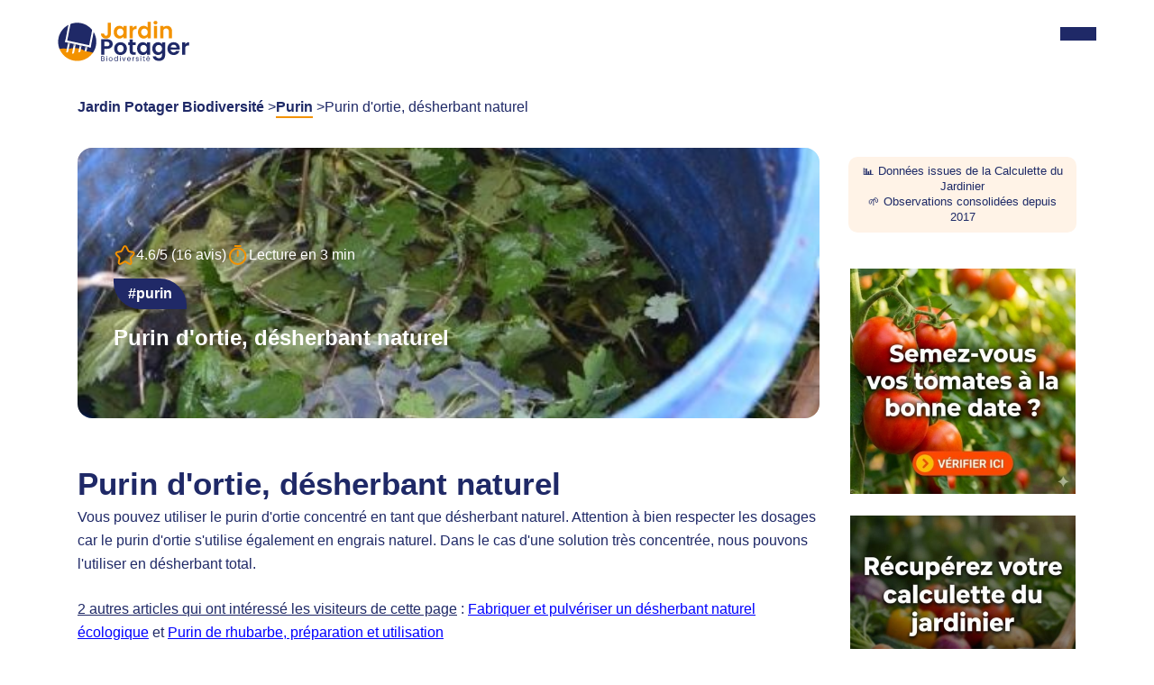

--- FILE ---
content_type: text/html
request_url: https://jardin-potager-bio.fr/purin-d-ortie-desherbant
body_size: 17016
content:
<!DOCTYPE html>
<html lang="fr">

<head>
  <meta charset="utf-8">
  <meta name="viewport" content="width=device-width,initial-scale=1">

  <title>Purin d'ortie, désherbant naturel</title>
  <meta name="description" content="Utilisez le purin d'ortie concentré comme désherbant naturel et écologique. Attention à bien respecter les dosages car sa fabrication peut-être utilisée également en engrais." />
  <meta name="keywords" content="recette, purin, ortie, écologique, désherbant" />
  <meta name="robots" content="index" />

  <link rel="canonical" href="https://jardin-potager-bio.fr/purin-d-ortie-desherbant" />
  <link rel="alternate" href="https://jardin-potager-bio.fr/purin-d-ortie-desherbant" hreflang="fr"/>
  <link rel="alternate" hreflang="x-default" href="https://jardin-potager-bio.fr/purin-d-ortie-desherbant" />
  
  <!-- Open Graph / Facebook -->
  <meta property="og:locale" content="fr_FR" />
  <meta property="og:type" content="article" />
  <meta property="og:title" content="Purin d'ortie, désherbant naturel" />
  <meta property="og:description" content="Utilisez le purin d'ortie concentré comme désherbant naturel et écologique. Attention à bien respecter les dosages car sa fabrication peut-être utilisée également en engrais." />
  <meta property="og:url" content="https://jardin-potager-bio.fr/purin-d-ortie-desherbant" />
  <meta property="og:site_name" content="Jardin Potager Biodiversité" />
  <meta property="og:image" content="https://jardin-potager-bio.fr/potager-bio-photos/purin-d-ortie-desherbant-img1-min.jpg" />
  <meta property="og:image:secure_url" content="https://jardin-potager-bio.fr/potager-bio-photos/purin-d-ortie-desherbant-img1-min.jpg" />
  <meta property="og:image:width" content="520" />

  <!-- Twitter -->
<meta name="twitter:card" content="summary" />
<meta name="twitter:card" content="summary_large_image" />
<meta name="twitter:card" content="app" />
<meta name="twitter:card" content="player" />
<meta name="twitter:title" content="Purin d'ortie, désherbant naturel" />
<meta name="twitter:description" content="Utilisez le purin d'ortie concentré comme désherbant naturel et écologique. Attention à bien respecter les dosages car sa fabrication peut-être utilisée également en engrais." />
<meta name="twitter:image" content="https://jardin-potager-bio.fr/potager-bio-photos/purin-d-ortie-desherbant-img1-min.jpg" />
<meta name="twitter:site" content="@jardinpotagerbio" />
  <!-- CSS principal (tu peux ajouter ?v=20241118 pour gérer le cache) -->
  <link rel="stylesheet" href="/css/styles.css?v=20241119">

  <!-- Police système + épaisseur -->
 

  <!-- Favicon -->
  <link rel="icon" href="/favicon.ico" sizes="96x96" />
  <!--[if IE]><link rel="shortcut icon" type="image/x-icon" href="https://jardin-potager-bio.fr/favicon.ico" /><![endif]-->


<script src="https://analytics.ahrefs.com/analytics.js" data-key="8UItRKHOlEw7TpAk0vYNew" async></script>
 
  
  <!-- Google Tag Manager -->
  <script>
  (function(w,d,s,l,i){w[l]=w[l] = w[l] || [];w[l].push({'gtm.start':
  new Date().getTime(),event:'gtm.js'});var f=d.getElementsByTagName(s)[0],
  j=d.createElement(s),dl=l!='dataLayer'?'&l='+l:'';j.async=true;j.src=
  'https://www.googletagmanager.com/gtm.js?id='+i+dl;f.parentNode.insertBefore(j,f);
  })(window,document,'script','dataLayer','GTM-WMPXPP4D');
  </script>
  <!-- End Google Tag Manager -->

    <!-- Meta Pixel Code -->
  <script>
  !function(f,b,e,v,n,t,s)
  {if(f.fbq)return;n=f.fbq=function(){n.callMethod?
  n.callMethod.apply(n,arguments):n.queue.push(arguments)};
  if(!f._fbq)f._fbq=n;n.push=n;n.loaded=!0;n.version='2.0';
  n.queue=[];t=b.createElement(e);t.async=!0;
  t.src=v;s=b.getElementsByTagName(e)[0];
  s.parentNode.insertBefore(t,s)}(window, document,'script',
  'https://connect.facebook.net/en_US/fbevents.js');
  fbq('init', '161342978026230');
  fbq('track', 'PageView');
  </script>
  <noscript><img height="1" width="1" alt="metapix" style="display:none"
  src="https://www.facebook.com/tr?id=161342978026230&ev=PageView&noscript=1"
  /></noscript>
  <!-- End Meta Pixel Code -->
    
<script>
    (function(w,d,t,r,u)
    {
        var f,n,i;
        w[u]=w[u]||[],f=function()
        {
            var o={ti:"5855930", enableAutoSpaTracking: true};
            o.q=w[u],w[u]=new UET(o),w[u].push("pageLoad")
        },
        n=d.createElement(t),n.src=r,n.async=1,n.onload=n.onreadystatechange=function()
        {
            var s=this.readyState;
            s&&s!=="loaded"&&s!=="complete"||(f(),n.onload=n.onreadystatechange=null)
        },
        i=d.getElementsByTagName(t)[0],i.parentNode.insertBefore(n,i)
    })
    (window,document,"script","//bat.bing.com/bat.js","uetq");
</script>
<!-- You can set default Consent Mode right after the UET tag -->
<script>
   window.uetq = window.uetq || [];
   window.uetq.push('consent', 'default', {
     'ad_storage': 'denied'
   });
</script>
<!-- Implement a cookie banner or another method to collect user consent. When a user grants consent (e.g., selects 'Accept' on your banner), update the consent settings using the command below. -->
<script>
   window.uetq = window.uetq || [];
   window.uetq.push('consent', 'update', {
     'ad_storage': 'granted'
   });
</script>
</head>

<body>
<!-- Google Tag Manager (noscript) -->
<noscript><iframe src="https://www.googletagmanager.com/ns.html?id=GTM-WMPXPP4D"
height="0" width="0" style="display:none;visibility:hidden"></iframe></noscript>
<!-- End Google Tag Manager (noscript) -->
 <div class="jpb-overlay"></div>
 ﻿<style>
/* Bouton très contrasté */
.btn-calc {
  background-color: #8C4A00; /* plus foncé = meilleur contraste */
  color: #FFFFFF !important; /* blanc pur */
  font-weight: 700;
  padding: 8px 14px; /* un peu plus confortable */
  border-radius: 24px;
  display: inline-block;
  text-decoration: none;
  letter-spacing: 0.3px; /* lisibilité renforcée */
}

/* Hover très contrasté */
.btn-calc:hover {
  background-color: #0F1A4A; /* bleu foncé plus lisible */
  color: #FFFFFF !important;
  text-decoration: none;
}

/* Supprimer soulignement pour tous les liens au survol */
a:hover {
  text-decoration: none !important;
}

/* Supprimer les animations/bords de pseudo-éléments */
a::after {
  display: none !important;
}

.btn-calc::after {
  display: none !important;
  content: none !important;
}
.nav-layer__menu {
  background: #f7f9fc;    /* fond très léger */
  padding: 15px 10px;
  border-radius: 12px;
  display: flex;
  flex-wrap: wrap;
  justify-content: center;
  gap: 6px;
}

.nav-layer__menu li a {
  display: block;
  background: #eef2f7;
  border-radius: 6px;
  transition: 0.2s;
}
</style>

<div class="jpb-mobile-menu" data-lenis-prevent="">
  <nav>
    <ul class="first-level-menu">
      <li class="has-layer" aria-expanded="false">
        <a class="is-dropdown" href="#">Trouvez le sujet qui vous intéresse 👇</a>
        <ul class="sub-menu">
          <li><a href='https://jardin-potager-bio.fr/abri'>Abri</a></li><li><a href='https://jardin-potager-bio.fr/ail'>Ail</a></li><li><a href='https://jardin-potager-bio.fr/amenagement-du-jardin'>Amenagement-du-jardin</a></li><li><a href='https://jardin-potager-bio.fr/arrosage'>Arrosage</a></li><li><a href='https://jardin-potager-bio.fr/artichaut'>Artichaut</a></li><li><a href='https://jardin-potager-bio.fr/aubergine'>Aubergine 🍆</a></li><li><a href='https://jardin-potager-bio.fr/automne'>Automne</a></li><li><a href='https://jardin-potager-bio.fr/avocat'>Avocat</a></li><li><a href='https://jardin-potager-bio.fr/basilic'>Basilic</a></li><li><a href='https://jardin-potager-bio.fr/betterave'>Betterave</a></li><li><a href='https://jardin-potager-bio.fr/blette'>Blette</a></li><li><a href='https://jardin-potager-bio.fr/bouture'>Bouture</a></li><li><a href='https://jardin-potager-bio.fr/bricolage'>Bricolage</a></li><li><a href='https://jardin-potager-bio.fr/butternut'>Butternut</a></li><li><a href='https://jardin-potager-bio.fr/cadeau-jardinage'>Cadeau-jardinage</a></li><li><a href='https://jardin-potager-bio.fr/calendrier'>Calendrier</a></li><li><a href='https://jardin-potager-bio.fr/camomille'>Camomille</a></li><li><a href='https://jardin-potager-bio.fr/carotte'>Carotte 🥕</a></li><li><a href='https://jardin-potager-bio.fr/carre-potager'>Carre-potager</a></li><li><a href='https://jardin-potager-bio.fr/cendre'>Cendre</a></li><li><a href='https://jardin-potager-bio.fr/cerise'>Cerise</a></li><li><a href='https://jardin-potager-bio.fr/chou'>Chou</a></li><li><a href='https://jardin-potager-bio.fr/ciboulette'>Ciboulette</a></li><li><a href='https://jardin-potager-bio.fr/citron'>Citron</a></li><li><a href='https://jardin-potager-bio.fr/citrouille'>Citrouille</a></li><li><a href='https://jardin-potager-bio.fr/compost'>Compost</a></li><li><a href='https://jardin-potager-bio.fr/coriandre'>Coriandre</a></li><li><a href='https://jardin-potager-bio.fr/cornichon'>Cornichon</a></li><li><a href='https://jardin-potager-bio.fr/courge'>Courge</a></li><li><a href='https://jardin-potager-bio.fr/courgette'>Courgette</a></li><li><a href='https://jardin-potager-bio.fr/culture'>Culture</a></li><li><a href='https://jardin-potager-bio.fr/doryphore'>Doryphore</a></li><li><a href='https://jardin-potager-bio.fr/echalote'>Echalote</a></li><li><a href='https://jardin-potager-bio.fr/endive'>Endive</a></li><li><a href='https://jardin-potager-bio.fr/engrais'>Engrais</a></li><li><a href='https://jardin-potager-bio.fr/ete'>Ete</a></li><li><a href='https://jardin-potager-bio.fr/faune'>Faune</a></li><li><a href='https://jardin-potager-bio.fr/feves'>Feves</a></li><li><a href='https://jardin-potager-bio.fr/figue'>Figue</a></li><li><a href='https://jardin-potager-bio.fr/flore'>Flore</a></li><li><a href='https://jardin-potager-bio.fr/fraise'>Fraise 🍓</a></li><li><a href='https://jardin-potager-bio.fr/framboise'>Framboise</a></li><li><a href='https://jardin-potager-bio.fr/fumier'>Fumier</a></li><li><a href='https://jardin-potager-bio.fr/greffe'>Greffe</a></li><li><a href='https://jardin-potager-bio.fr/groseille'>Groseille</a></li><li><a href='https://jardin-potager-bio.fr/haricot'>Haricot</a></li><li><a href='https://jardin-potager-bio.fr/hiver'>Hiver</a></li><li><a href='https://jardin-potager-bio.fr/insecte'>Insecte</a></li><li><a href='https://jardin-potager-bio.fr/jardinage'>Jardinage</a></li><li><a href='https://jardin-potager-bio.fr/lavande'>Lavande</a></li><li><a href='https://jardin-potager-bio.fr/liseron'>Liseron</a></li><li><a href='https://jardin-potager-bio.fr/lune'>Lune</a></li><li><a href='https://jardin-potager-bio.fr/melon'>Melon</a></li><li><a href='https://jardin-potager-bio.fr/menthe'>Menthe</a></li><li><a href='https://jardin-potager-bio.fr/navet'>Navet</a></li><li><a href='https://jardin-potager-bio.fr/oignon'>Oignon 🧅</a></li><li><a href='https://jardin-potager-bio.fr/origan'>Origan</a></li><li><a href='https://jardin-potager-bio.fr/outils'>Outils</a></li><li><a href='https://jardin-potager-bio.fr/paillage'>Paillage</a></li><li><a href='https://jardin-potager-bio.fr/panais'>Panais</a></li><li><a href='https://jardin-potager-bio.fr/pasteque'>Pasteque</a></li><li><a href='https://jardin-potager-bio.fr/patate-douce'>Patate-douce</a></li><li><a href='https://jardin-potager-bio.fr/patisson'>Patisson</a></li><li><a href='https://jardin-potager-bio.fr/pergola'>Pergola</a></li><li><a href='https://jardin-potager-bio.fr/permaculture'>Permaculture</a></li><li><a href='https://jardin-potager-bio.fr/persil'>Persil</a></li><li><a href='https://jardin-potager-bio.fr/petits-pois'>Petits-pois</a></li><li><a href='https://jardin-potager-bio.fr/poire'>Poire</a></li><li><a href='https://jardin-potager-bio.fr/poireau'>Poireau</a></li><li><a href='https://jardin-potager-bio.fr/poivron'>Poivron</a></li><li><a href='https://jardin-potager-bio.fr/pomme'>Pomme</a></li><li><a href='https://jardin-potager-bio.fr/pomme-de-terre'>Pomme de terre 🥔</a></li><li><a href='https://jardin-potager-bio.fr/potiron'>Aubergine 🍆</a></li><li><a href='https://jardin-potager-bio.fr/poulailler'>Poulailler</a></li><li><a href='https://jardin-potager-bio.fr/printemps'>Printemps</a></li><li><a href='https://jardin-potager-bio.fr/purin'>Purin</a></li><li><a href='https://jardin-potager-bio.fr/radis'>Radis</a></li><li><a href='https://jardin-potager-bio.fr/raisin'>Raisin</a></li><li><a href='https://jardin-potager-bio.fr/repulsif'>Repulsif</a></li><li><a href='https://jardin-potager-bio.fr/rhubarbe'>Rhubarbe</a></li><li><a href='https://jardin-potager-bio.fr/romarin'>Romarin</a></li><li><a href='https://jardin-potager-bio.fr/rutabaga'>Rutabaga</a></li><li><a href='https://jardin-potager-bio.fr/salade'>Salade 🥬</a></li><li><a href='https://jardin-potager-bio.fr/sauge'>Sauge</a></li><li><a href='https://jardin-potager-bio.fr/semis'>Semis</a></li><li><a href='https://jardin-potager-bio.fr/serre'>Serre</a></li><li><a href='https://jardin-potager-bio.fr/sol'>Sol</a></li><li><a href='https://jardin-potager-bio.fr/taille'>Taille</a></li><li><a href='https://jardin-potager-bio.fr/thym'>Thym</a></li><li><a href='https://jardin-potager-bio.fr/tomate'>Tomate 🍅</a></li><li><a href='https://jardin-potager-bio.fr/topinambour'>Topinambour</a></li><li><a href='https://jardin-potager-bio.fr/traitement'>Traitement</a></li><li><a href='https://jardin-potager-bio.fr/verveine'>Verveine</a></li>        </ul>
      </li>

      <!-- Ces <li> étaient en dehors de tout <ul> avant → maintenant inclus dans first-level-menu -->
      <li><a class="btn-calc" href="https://jardin-potager-bio.fr/calculatrice-du-potager">📈 Testez la calculette du potager</a></li>
      <li><a href="https://jardin-potager-bio.fr/guide-complet-culture-tomates-potager-bio">Guide Culture des Tomates</a></li>
      <li><a href="https://jardin-potager-bio.fr/permaculture">Permaculture</a></li>
      <li><a href="https://jardin-potager-bio.fr/plan-du-site-24">Rechercher</a></li>
      <li><a class="scroll-to-newsletter" href="#newsletter">Newsletter</a></li>
    </ul>
  </nav>
</div>

<header id="masthead" role="banner" class="jpb-navbar">

  <a class="jpb-navbar__logo" href="/" aria-label="Accueil du blog de jardinage">
    <img width="146" height="46" src="img/jardin-potager-bio-logo.svg" alt="Jardin Potager Bio - Logo">
  </a>

  <button class="menu-toggle d-xxl-none" aria-label="Menu">
    <div></div>
    <div></div>
    <div></div>
  </button>

  <nav class="jpb-navbar__nav">
    <ul>
      <li class="has-layer" aria-expanded="false" aria-label="Déplier le menu des catégories">
        <a href="#">Menu 👇</a>
        <div class="nav-layer">
          <div class="container-fluid">
            <div class="row">

<div class="col-lg-6">
  <div class="mb-2 font-bold">Trouvez le sujet qui vous intéresse !</div>
  <ul class="nav-layer__menu" style="list-style:none; padding-left:0;">
                  <li style='display:inline-block; width:83px; margin-bottom:5px;'><a href='https://jardin-potager-bio.fr/abri' style='font-size:13px;'>Abri</a></li><li style='display:inline-block; width:83px; margin-bottom:5px;'><a href='https://jardin-potager-bio.fr/ail' style='font-size:13px;'>Ail</a></li><li style='display:inline-block; width:83px; margin-bottom:5px;'><a href='https://jardin-potager-bio.fr/amenagement-du-jardin' style='font-size:13px;'>Amenagement-du-jardin</a></li><li style='display:inline-block; width:83px; margin-bottom:5px;'><a href='https://jardin-potager-bio.fr/arrosage' style='font-size:13px;'>Arrosage</a></li><li style='display:inline-block; width:83px; margin-bottom:5px;'><a href='https://jardin-potager-bio.fr/artichaut' style='font-size:13px;'>Artichaut</a></li><li style='display:inline-block; width:83px; margin-bottom:5px;'><a href='https://jardin-potager-bio.fr/aubergine' style='font-size:13px;'>Aubergine 🍆</a></li><li style='display:inline-block; width:83px; margin-bottom:5px;'><a href='https://jardin-potager-bio.fr/automne' style='font-size:13px;'>Automne</a></li><li style='display:inline-block; width:83px; margin-bottom:5px;'><a href='https://jardin-potager-bio.fr/avocat' style='font-size:13px;'>Avocat</a></li><li style='display:inline-block; width:83px; margin-bottom:5px;'><a href='https://jardin-potager-bio.fr/basilic' style='font-size:13px;'>Basilic</a></li><li style='display:inline-block; width:83px; margin-bottom:5px;'><a href='https://jardin-potager-bio.fr/betterave' style='font-size:13px;'>Betterave</a></li><li style='display:inline-block; width:83px; margin-bottom:5px;'><a href='https://jardin-potager-bio.fr/blette' style='font-size:13px;'>Blette</a></li><li style='display:inline-block; width:83px; margin-bottom:5px;'><a href='https://jardin-potager-bio.fr/bouture' style='font-size:13px;'>Bouture</a></li><li style='display:inline-block; width:83px; margin-bottom:5px;'><a href='https://jardin-potager-bio.fr/bricolage' style='font-size:13px;'>Bricolage</a></li><li style='display:inline-block; width:83px; margin-bottom:5px;'><a href='https://jardin-potager-bio.fr/butternut' style='font-size:13px;'>Butternut</a></li><li style='display:inline-block; width:83px; margin-bottom:5px;'><a href='https://jardin-potager-bio.fr/cadeau-jardinage' style='font-size:13px;'>Cadeau-jardinage</a></li><li style='display:inline-block; width:83px; margin-bottom:5px;'><a href='https://jardin-potager-bio.fr/calendrier' style='font-size:13px;'>Calendrier</a></li><li style='display:inline-block; width:83px; margin-bottom:5px;'><a href='https://jardin-potager-bio.fr/camomille' style='font-size:13px;'>Camomille</a></li><li style='display:inline-block; width:83px; margin-bottom:5px;'><a href='https://jardin-potager-bio.fr/carotte' style='font-size:13px;'>Carotte 🥕</a></li><li style='display:inline-block; width:83px; margin-bottom:5px;'><a href='https://jardin-potager-bio.fr/carre-potager' style='font-size:13px;'>Carre-potager</a></li><li style='display:inline-block; width:83px; margin-bottom:5px;'><a href='https://jardin-potager-bio.fr/cendre' style='font-size:13px;'>Cendre</a></li><li style='display:inline-block; width:83px; margin-bottom:5px;'><a href='https://jardin-potager-bio.fr/cerise' style='font-size:13px;'>Cerise</a></li><li style='display:inline-block; width:83px; margin-bottom:5px;'><a href='https://jardin-potager-bio.fr/chou' style='font-size:13px;'>Chou</a></li><li style='display:inline-block; width:83px; margin-bottom:5px;'><a href='https://jardin-potager-bio.fr/ciboulette' style='font-size:13px;'>Ciboulette</a></li><li style='display:inline-block; width:83px; margin-bottom:5px;'><a href='https://jardin-potager-bio.fr/citron' style='font-size:13px;'>Citron</a></li><li style='display:inline-block; width:83px; margin-bottom:5px;'><a href='https://jardin-potager-bio.fr/citrouille' style='font-size:13px;'>Citrouille</a></li><li style='display:inline-block; width:83px; margin-bottom:5px;'><a href='https://jardin-potager-bio.fr/compost' style='font-size:13px;'>Compost</a></li><li style='display:inline-block; width:83px; margin-bottom:5px;'><a href='https://jardin-potager-bio.fr/coriandre' style='font-size:13px;'>Coriandre</a></li><li style='display:inline-block; width:83px; margin-bottom:5px;'><a href='https://jardin-potager-bio.fr/cornichon' style='font-size:13px;'>Cornichon</a></li><li style='display:inline-block; width:83px; margin-bottom:5px;'><a href='https://jardin-potager-bio.fr/courge' style='font-size:13px;'>Courge</a></li><li style='display:inline-block; width:83px; margin-bottom:5px;'><a href='https://jardin-potager-bio.fr/courgette' style='font-size:13px;'>Courgette</a></li><li style='display:inline-block; width:83px; margin-bottom:5px;'><a href='https://jardin-potager-bio.fr/culture' style='font-size:13px;'>Culture</a></li><li style='display:inline-block; width:83px; margin-bottom:5px;'><a href='https://jardin-potager-bio.fr/doryphore' style='font-size:13px;'>Doryphore</a></li><li style='display:inline-block; width:83px; margin-bottom:5px;'><a href='https://jardin-potager-bio.fr/echalote' style='font-size:13px;'>Echalote</a></li><li style='display:inline-block; width:83px; margin-bottom:5px;'><a href='https://jardin-potager-bio.fr/endive' style='font-size:13px;'>Endive</a></li><li style='display:inline-block; width:83px; margin-bottom:5px;'><a href='https://jardin-potager-bio.fr/engrais' style='font-size:13px;'>Engrais</a></li><li style='display:inline-block; width:83px; margin-bottom:5px;'><a href='https://jardin-potager-bio.fr/ete' style='font-size:13px;'>Ete</a></li><li style='display:inline-block; width:83px; margin-bottom:5px;'><a href='https://jardin-potager-bio.fr/faune' style='font-size:13px;'>Faune</a></li><li style='display:inline-block; width:83px; margin-bottom:5px;'><a href='https://jardin-potager-bio.fr/feves' style='font-size:13px;'>Feves</a></li><li style='display:inline-block; width:83px; margin-bottom:5px;'><a href='https://jardin-potager-bio.fr/figue' style='font-size:13px;'>Figue</a></li><li style='display:inline-block; width:83px; margin-bottom:5px;'><a href='https://jardin-potager-bio.fr/flore' style='font-size:13px;'>Flore</a></li><li style='display:inline-block; width:83px; margin-bottom:5px;'><a href='https://jardin-potager-bio.fr/fraise' style='font-size:13px;'>Fraise 🍓</a></li><li style='display:inline-block; width:83px; margin-bottom:5px;'><a href='https://jardin-potager-bio.fr/framboise' style='font-size:13px;'>Framboise</a></li><li style='display:inline-block; width:83px; margin-bottom:5px;'><a href='https://jardin-potager-bio.fr/fumier' style='font-size:13px;'>Fumier</a></li><li style='display:inline-block; width:83px; margin-bottom:5px;'><a href='https://jardin-potager-bio.fr/greffe' style='font-size:13px;'>Greffe</a></li><li style='display:inline-block; width:83px; margin-bottom:5px;'><a href='https://jardin-potager-bio.fr/groseille' style='font-size:13px;'>Groseille</a></li><li style='display:inline-block; width:83px; margin-bottom:5px;'><a href='https://jardin-potager-bio.fr/haricot' style='font-size:13px;'>Haricot</a></li><li style='display:inline-block; width:83px; margin-bottom:5px;'><a href='https://jardin-potager-bio.fr/hiver' style='font-size:13px;'>Hiver</a></li><li style='display:inline-block; width:83px; margin-bottom:5px;'><a href='https://jardin-potager-bio.fr/insecte' style='font-size:13px;'>Insecte</a></li><li style='display:inline-block; width:83px; margin-bottom:5px;'><a href='https://jardin-potager-bio.fr/jardinage' style='font-size:13px;'>Jardinage</a></li><li style='display:inline-block; width:83px; margin-bottom:5px;'><a href='https://jardin-potager-bio.fr/lavande' style='font-size:13px;'>Lavande</a></li><li style='display:inline-block; width:83px; margin-bottom:5px;'><a href='https://jardin-potager-bio.fr/liseron' style='font-size:13px;'>Liseron</a></li><li style='display:inline-block; width:83px; margin-bottom:5px;'><a href='https://jardin-potager-bio.fr/lune' style='font-size:13px;'>Lune</a></li><li style='display:inline-block; width:83px; margin-bottom:5px;'><a href='https://jardin-potager-bio.fr/melon' style='font-size:13px;'>Melon</a></li><li style='display:inline-block; width:83px; margin-bottom:5px;'><a href='https://jardin-potager-bio.fr/menthe' style='font-size:13px;'>Menthe</a></li><li style='display:inline-block; width:83px; margin-bottom:5px;'><a href='https://jardin-potager-bio.fr/navet' style='font-size:13px;'>Navet</a></li><li style='display:inline-block; width:83px; margin-bottom:5px;'><a href='https://jardin-potager-bio.fr/oignon' style='font-size:13px;'>Oignon 🧅</a></li><li style='display:inline-block; width:83px; margin-bottom:5px;'><a href='https://jardin-potager-bio.fr/origan' style='font-size:13px;'>Origan</a></li><li style='display:inline-block; width:83px; margin-bottom:5px;'><a href='https://jardin-potager-bio.fr/outils' style='font-size:13px;'>Outils</a></li><li style='display:inline-block; width:83px; margin-bottom:5px;'><a href='https://jardin-potager-bio.fr/paillage' style='font-size:13px;'>Paillage</a></li><li style='display:inline-block; width:83px; margin-bottom:5px;'><a href='https://jardin-potager-bio.fr/panais' style='font-size:13px;'>Panais</a></li><li style='display:inline-block; width:83px; margin-bottom:5px;'><a href='https://jardin-potager-bio.fr/pasteque' style='font-size:13px;'>Pasteque</a></li><li style='display:inline-block; width:83px; margin-bottom:5px;'><a href='https://jardin-potager-bio.fr/patate-douce' style='font-size:13px;'>Patate-douce</a></li><li style='display:inline-block; width:83px; margin-bottom:5px;'><a href='https://jardin-potager-bio.fr/patisson' style='font-size:13px;'>Patisson</a></li><li style='display:inline-block; width:83px; margin-bottom:5px;'><a href='https://jardin-potager-bio.fr/pergola' style='font-size:13px;'>Pergola</a></li><li style='display:inline-block; width:83px; margin-bottom:5px;'><a href='https://jardin-potager-bio.fr/permaculture' style='font-size:13px;'>Permaculture</a></li><li style='display:inline-block; width:83px; margin-bottom:5px;'><a href='https://jardin-potager-bio.fr/persil' style='font-size:13px;'>Persil</a></li><li style='display:inline-block; width:83px; margin-bottom:5px;'><a href='https://jardin-potager-bio.fr/petits-pois' style='font-size:13px;'>Petits-pois</a></li><li style='display:inline-block; width:83px; margin-bottom:5px;'><a href='https://jardin-potager-bio.fr/poire' style='font-size:13px;'>Poire</a></li><li style='display:inline-block; width:83px; margin-bottom:5px;'><a href='https://jardin-potager-bio.fr/poireau' style='font-size:13px;'>Poireau</a></li><li style='display:inline-block; width:83px; margin-bottom:5px;'><a href='https://jardin-potager-bio.fr/poivron' style='font-size:13px;'>Poivron</a></li><li style='display:inline-block; width:83px; margin-bottom:5px;'><a href='https://jardin-potager-bio.fr/pomme' style='font-size:13px;'>Pomme</a></li><li style='display:inline-block; width:83px; margin-bottom:5px;'><a href='https://jardin-potager-bio.fr/pomme-de-terre' style='font-size:13px;'>Pomme de terre 🥔</a></li><li style='display:inline-block; width:83px; margin-bottom:5px;'><a href='https://jardin-potager-bio.fr/potiron' style='font-size:13px;'>Potiron 🎃</a></li><li style='display:inline-block; width:83px; margin-bottom:5px;'><a href='https://jardin-potager-bio.fr/poulailler' style='font-size:13px;'>Poulailler</a></li><li style='display:inline-block; width:83px; margin-bottom:5px;'><a href='https://jardin-potager-bio.fr/printemps' style='font-size:13px;'>Printemps</a></li><li style='display:inline-block; width:83px; margin-bottom:5px;'><a href='https://jardin-potager-bio.fr/purin' style='font-size:13px;'>Purin</a></li><li style='display:inline-block; width:83px; margin-bottom:5px;'><a href='https://jardin-potager-bio.fr/radis' style='font-size:13px;'>Radis</a></li><li style='display:inline-block; width:83px; margin-bottom:5px;'><a href='https://jardin-potager-bio.fr/raisin' style='font-size:13px;'>Raisin</a></li><li style='display:inline-block; width:83px; margin-bottom:5px;'><a href='https://jardin-potager-bio.fr/repulsif' style='font-size:13px;'>Repulsif</a></li><li style='display:inline-block; width:83px; margin-bottom:5px;'><a href='https://jardin-potager-bio.fr/rhubarbe' style='font-size:13px;'>Rhubarbe</a></li><li style='display:inline-block; width:83px; margin-bottom:5px;'><a href='https://jardin-potager-bio.fr/romarin' style='font-size:13px;'>Romarin</a></li><li style='display:inline-block; width:83px; margin-bottom:5px;'><a href='https://jardin-potager-bio.fr/rutabaga' style='font-size:13px;'>Rutabaga</a></li><li style='display:inline-block; width:83px; margin-bottom:5px;'><a href='https://jardin-potager-bio.fr/salade' style='font-size:13px;'>Salade 🥬</a></li><li style='display:inline-block; width:83px; margin-bottom:5px;'><a href='https://jardin-potager-bio.fr/sauge' style='font-size:13px;'>Sauge</a></li><li style='display:inline-block; width:83px; margin-bottom:5px;'><a href='https://jardin-potager-bio.fr/semis' style='font-size:13px;'>Semis</a></li><li style='display:inline-block; width:83px; margin-bottom:5px;'><a href='https://jardin-potager-bio.fr/serre' style='font-size:13px;'>Serre</a></li><li style='display:inline-block; width:83px; margin-bottom:5px;'><a href='https://jardin-potager-bio.fr/sol' style='font-size:13px;'>Sol</a></li><li style='display:inline-block; width:83px; margin-bottom:5px;'><a href='https://jardin-potager-bio.fr/taille' style='font-size:13px;'>Taille</a></li><li style='display:inline-block; width:83px; margin-bottom:5px;'><a href='https://jardin-potager-bio.fr/thym' style='font-size:13px;'>Thym</a></li><li style='display:inline-block; width:83px; margin-bottom:5px;'><a href='https://jardin-potager-bio.fr/tomate' style='font-size:13px;'>Tomate 🍅</a></li><li style='display:inline-block; width:83px; margin-bottom:5px;'><a href='https://jardin-potager-bio.fr/topinambour' style='font-size:13px;'>Topinambour</a></li><li style='display:inline-block; width:83px; margin-bottom:5px;'><a href='https://jardin-potager-bio.fr/traitement' style='font-size:13px;'>Traitement</a></li><li style='display:inline-block; width:83px; margin-bottom:5px;'><a href='https://jardin-potager-bio.fr/verveine' style='font-size:13px;'>Verveine</a></li>                </ul>
              </div>
            </div>
          </div>
          <ul class="sub-menu">
          </ul>
        </div>
      </li>

      <li><a class="btn-calc" href="https://jardin-potager-bio.fr/calculatrice-du-potager">📈 Testez la calculette du potager</a></li>
      <li><a href="https://jardin-potager-bio.fr/guide-complet-culture-tomates-potager-bio">Guide Culture des Tomates</a></li>
      <li><a href="https://jardin-potager-bio.fr/permaculture">Permaculture</a></li>
      <li><a href="https://jardin-potager-bio.fr/plan-du-site-24">Rechercher</a></li>
      <li><a class="btn-primary" href="#newsletter">Inscription</a></li>
    </ul>
  </nav>

</header><main role="main">
  <section class="jpb-single-post pt-5 pb-2">
    <div class="container">
      <div class="row mb-2">
        <div class="col">
<script type="application/ld+json">
    {
      "@context": "https://schema.org",
      "@type": "BreadcrumbList",
      "itemListElement": [{
        "@type": "ListItem",
        "position": 1,
        "name": "Jardin Potager Biodiversité",
        "item": "https://jardin-potager-bio.fr"
      },{
        "@type": "ListItem",
        "position": 2,
        "name": "Purin",
        "item": "https://jardin-potager-bio.fr/purin"
    },{
        "@type": "ListItem",
        "position": 3,
        "name": "Purin d'ortie, désherbant naturel"
      }]
    }
    </script>

	
          <nav class="jpb-breadcrumb" aria-label="Fil d'ariane">
            <ul class="jpb-breadcrumb__menu">
              <li>
                <a href="https://jardin-potager-bio.fr">Jardin Potager Biodiversité</a> 
              </li>
              <li>
                <a href="/purin" style="color:#1E2A67;font-weight:600;border-bottom:2px solid #F39200;padding-bottom:2px;">Purin</a>
              </li>
              <li>
                <span class="current" >Purin d'ortie, désherbant naturel</span>
              </li>
            </ul>
          </nav>

        </div>
      </div>
      <div class="row">
        <div class="col-xl-9 pe-xxl-3 mb-4 mb-lg-0">
         
   

 
  
          <section class="jpb-single-post__intro mb-2">
            <div class="jpb-single-post__hero position-relative mb-3 text-white">

<picture class="d-block position-relative">
  <img
    src="https://jardin-potager-bio.fr/potager-bio-photos/purin-d-ortie-desherbant-img1-min.jpg"
    alt="purin-d-ortie-desherbant"
    loading="eager"
    fetchpriority="high"
    decoding="async"
    width="800"
    height="533"
  >
</picture> <div class="position-absolute">
                <div class="jpb-post-details">
                  <div>
  										
										<svg width="25" height="24" viewBox="0 0 25 24" fill="none" xmlns="http://www.w3.org/2000/svg"><path d="M14.4262 3.51001L16.1862 7.03001C16.4262 7.52002 17.0662 7.99001 17.6062 8.08001L20.7962 8.61001C22.8362 8.95001 23.3162 10.43 21.8462 11.89L19.3662 14.37C18.9462 14.79 18.7162 15.6 18.8462 16.18L19.5562 19.25C20.1162 21.68 18.8262 22.62 16.6762 21.35L13.6862 19.58C13.1462 19.26 12.2562 19.26 11.7062 19.58L8.7162 21.35C6.5762 22.62 5.2762 21.67 5.8362 19.25L6.5462 16.18C6.6762 15.6 6.4462 14.79 6.0262 14.37L3.5462 11.89C2.0862 10.43 2.5562 8.95001 4.5962 8.61001L7.7862 8.08001C8.3162 7.99001 8.9562 7.52002 9.1962 7.03001L10.9562 3.51001C11.9162 1.60001 13.4762 1.60001 14.4262 3.51001Z" stroke="#F39200" stroke-width="2" stroke-linecap="round" stroke-linejoin="round"/></svg>

                    <span>4.6/5 <span class="d-none d-lg-inline-block">(16 avis)</span></span>
					                 

				 </div>
                  <div>
                    <svg width="25" height="24" viewBox="0 0 25 24" fill="none" xmlns="http://www.w3.org/2000/svg"><path d="M12.6963 8V13M21.4463 13.25C21.4463 18.08 17.5263 22 12.6963 22C7.86629 22 3.94629 18.08 3.94629 13.25C3.94629 8.42 7.86629 4.5 12.6963 4.5C17.5263 4.5 21.4463 8.42 21.4463 13.25Z" stroke="#F39200" stroke-width="2" stroke-linecap="round" stroke-linejoin="round"/><path d="M9.69629 2H15.6963" stroke="#F39200" stroke-width="2" stroke-miterlimit="10" stroke-linecap="round" stroke-linejoin="round"/></svg>
                    <span><span class="d-none d-lg-inline-block">Lecture en</span> 3 min</span>
                  </div>
				  					<br /><br />
                </div>
                <div class="jpb-tag">#purin</div>
                <span class="mb-1" style="display: block;font-size: 1.5rem;font-weight: 800;line-height: 1.3;">Purin d'ortie, désherbant naturel</span><br />
 
              </div><figcaption class="font-bold text-center text-xl-end" style="color: #1F2967;"><small></small></figcaption>

            </div>
    			<h1>Purin d'ortie, désherbant naturel</h1>

<p>
Vous pouvez utiliser le purin d'ortie concentré en tant que désherbant naturel. Attention à bien respecter les dosages car le purin d'ortie s'utilise également en engrais naturel. Dans le cas d'une solution très concentrée, nous pouvons l'utiliser en désherbant total. <p class="exergue"><u>2 autres articles qui ont int&eacute;ress&eacute; les visiteurs de cette page</u> : 
  <a href="https://jardin-potager-bio.fr/desherbant-naturel-ecologique-fabriquer-utiliser" title="Fabriquer et pulvériser un désherbant naturel écologique">Fabriquer et pulvériser un désherbant naturel écologique</a> et 
  <a href="https://jardin-potager-bio.fr/purin-de-rhubarbe" title="Purin de rhubarbe, préparation et utilisation">Purin de rhubarbe, préparation et utilisation</a>
</p>. <i>Cet article pourrait aussi vous intéresser : <a href="/purin-d-ortie" title="purin ortie">purin ortie</a>.</i>
</p>



<br /><br /><div class="badge-calculette">
  <strong>Informations et données issues de la communauté des jardiniers</strong><br>
  Observations consolidées depuis 2017 auprès de jardiniers amateurs abonnés à la calculette.
</div><section class="jpb-single-post__content"><div class="summary bg-lightorange"><div class="mb-2 font-bold"><aside>Sommaire >> Purin d'ortie, désherbant naturel</aside></div> <nav aria-label="Sommaire de l'article"><ol>
<li><a href="#l1">Recette du Purin d'ortie concentré</a></li>

<li><a href="#l2">Ma sélection pour le désherbage facile</a></li>
</ol></nav></div><br /><p align='center'><a href="calendrier-des-semis-2026-par-departement">
 <img
        src="/banniere-calendrier.jpg"
        alt="Calendrier de semis par département"
        width="250"
        height="250"
        style="max-width:100%; height:auto;"
        loading="lazy"
        decoding="async">
 </a></p><h2 id="l1">Recette du Purin d'ortie concentré</h2>
<p>
1kg d'ortie pour 10 litres d'eau de pluie. Coupez les orties (non montées en graines), mettez-les dans l'eau. Laissez macérer 4 à 5 jours (température de 19 degrés) en prenant soin de mélanger tous les jours. Respecté la recette de dilution, filtrez le purin et pilvérisez-le sur les endroits à désherber. D'autres astuces pour <a href="/desherbant-naturel-ecologique-fabriquer-utiliser">désherber votre terrasse sans produit chimiques</a>.
</p>


<h2 id="l2">Ma sélection pour le désherbage facile</h2>



			
	
<script type="application/ld+json">{
    "@context": "https://schema.org/",
    "@type": "CreativeWorkSeries",
    "name": "Purin d'ortie, désherbant naturel",
    "aggregateRating": {
        "@type": "AggregateRating",
        "ratingValue": "4.6",
        "bestRating": "5",
        "ratingCount": "16"
    }
}</script>
	
          </section>

          <section class="jpb-single-post__featured jpb-posts mt-4">
            <div class="row">
              <div class="col-lg-6 mb-2">

                <article class="jpb-post">
                  <a class="text-white" href="https://jardin-potager-bio.fr/dosage-du-purin-d-ortie">
                    <picture>
                      <img src="https://jardin-potager-bio.fr/potager-bio-photos/dosage-du-purin-d-ortie-img1-min.jpg" alt="Dosage du purin d'ortie">
                      <div>
                        <div class="jpb-tag">#purin-d-ortie</div>
                        <div class="jpb-post-details">
                          <div>
                            <svg width="25" height="24" viewBox="0 0 25 24" fill="none" xmlns="http://www.w3.org/2000/svg"><path d="M14.4262 3.51001L16.1862 7.03001C16.4262 7.52002 17.0662 7.99001 17.6062 8.08001L20.7962 8.61001C22.8362 8.95001 23.3162 10.43 21.8462 11.89L19.3662 14.37C18.9462 14.79 18.7162 15.6 18.8462 16.18L19.5562 19.25C20.1162 21.68 18.8262 22.62 16.6762 21.35L13.6862 19.58C13.1462 19.26 12.2562 19.26 11.7062 19.58L8.7162 21.35C6.5762 22.62 5.2762 21.67 5.8362 19.25L6.5462 16.18C6.6762 15.6 6.4462 14.79 6.0262 14.37L3.5462 11.89C2.0862 10.43 2.5562 8.95001 4.5962 8.61001L7.7862 8.08001C8.3162 7.99001 8.9562 7.52002 9.1962 7.03001L10.9562 3.51001C11.9162 1.60001 13.4762 1.60001 14.4262 3.51001Z" stroke="#F39200" stroke-width="2" stroke-linecap="round" stroke-linejoin="round"/></svg>
                            <span>4.7/5</span>
                          </div>
                          <div>
                            <svg width="25" height="24" viewBox="0 0 25 24" fill="none" xmlns="http://www.w3.org/2000/svg"><path d="M12.6963 8V13M21.4463 13.25C21.4463 18.08 17.5263 22 12.6963 22C7.86629 22 3.94629 18.08 3.94629 13.25C3.94629 8.42 7.86629 4.5 12.6963 4.5C17.5263 4.5 21.4463 8.42 21.4463 13.25Z" stroke="#F39200" stroke-width="2" stroke-linecap="round" stroke-linejoin="round"/><path d="M9.69629 2H15.6963" stroke="#F39200" stroke-width="2" stroke-miterlimit="10" stroke-linecap="round" stroke-linejoin="round"/></svg>
                            <span>3 minutes</span>
                          </div>
                        </div>
                      </div>
                    </picture> 
                    <span style="margin: 0;padding: 1rem 1.5rem;color: #1F2967;display: block;margin-bottom: 1rem;font-size: 1.625rem;font-weight: 800;line-height: 1.4;">Dosage du purin d'ortie</span>
                  </a>
                </article>
                
              </div>
			               <div class="col-lg-6 mb-2">

                <article class="jpb-post">
                  <a class="text-white" href="https://jardin-potager-bio.fr/jus-d-ortie">
                    <picture>
                      <img src="https://jardin-potager-bio.fr/potager-bio-photos/jus-d-ortie-img1-min.jpg" alt="Le jus d'ortie, ses vertus reminéralisantes">
                      <div>
                        <div class="jpb-tag">#purin-d-ortie</div>
                        <div class="jpb-post-details">
                          <div>
                            <svg width="25" height="24" viewBox="0 0 25 24" fill="none" xmlns="http://www.w3.org/2000/svg"><path d="M14.4262 3.51001L16.1862 7.03001C16.4262 7.52002 17.0662 7.99001 17.6062 8.08001L20.7962 8.61001C22.8362 8.95001 23.3162 10.43 21.8462 11.89L19.3662 14.37C18.9462 14.79 18.7162 15.6 18.8462 16.18L19.5562 19.25C20.1162 21.68 18.8262 22.62 16.6762 21.35L13.6862 19.58C13.1462 19.26 12.2562 19.26 11.7062 19.58L8.7162 21.35C6.5762 22.62 5.2762 21.67 5.8362 19.25L6.5462 16.18C6.6762 15.6 6.4462 14.79 6.0262 14.37L3.5462 11.89C2.0862 10.43 2.5562 8.95001 4.5962 8.61001L7.7862 8.08001C8.3162 7.99001 8.9562 7.52002 9.1962 7.03001L10.9562 3.51001C11.9162 1.60001 13.4762 1.60001 14.4262 3.51001Z" stroke="#F39200" stroke-width="2" stroke-linecap="round" stroke-linejoin="round"/></svg>
                            <span>5/5</span>
                          </div>
                          <div>
                            <svg width="25" height="24" viewBox="0 0 25 24" fill="none" xmlns="http://www.w3.org/2000/svg"><path d="M12.6963 8V13M21.4463 13.25C21.4463 18.08 17.5263 22 12.6963 22C7.86629 22 3.94629 18.08 3.94629 13.25C3.94629 8.42 7.86629 4.5 12.6963 4.5C17.5263 4.5 21.4463 8.42 21.4463 13.25Z" stroke="#F39200" stroke-width="2" stroke-linecap="round" stroke-linejoin="round"/><path d="M9.69629 2H15.6963" stroke="#F39200" stroke-width="2" stroke-miterlimit="10" stroke-linecap="round" stroke-linejoin="round"/></svg>
                            <span>3 minutes</span>
                          </div>
                        </div>
                      </div>
                    </picture> 
                    <span style="margin: 0;padding: 1rem 1.5rem;color: #1F2967;display: block;margin-bottom: 1rem;font-size: 1.625rem;font-weight: 800;line-height: 1.4;">Le jus d'ortie, ses vertus reminéralisantes</span>
                  </a>
                </article>
                
              </div>
			        
            </div>
          </section>
          <h2>Les sujets du moment au potager</h2>
    <ul>      
          <li><a href="https://jardin-potager-bio.fr/combien-pese-un-poireau">Combien pèse un poireau ?</a></li>
<li><a href="https://jardin-potager-bio.fr/combien-pese-une-pomme-de-terre">Combien pèse une pomme de terre ? </a></li>
<li><a href="https://jardin-potager-bio.fr/graines-tomates-pascal-poot-qui-poussent-sans-eau">Les graines survitaminées de Pascal Poot, qui poussent sans eau</a></li>
<li><a href="https://jardin-potager-bio.fr/combien-pese-une-carotte">Combien pèse une carotte ? </a></li>
<li><a href="https://jardin-potager-bio.fr/combien-pese-une-pomme">Combien pèse une pomme ? </a></li>
<li><a href="https://jardin-potager-bio.fr/agrumes-compost">Compostage des agrumes : est-ce possible ?</a></li>
<li><a href="https://jardin-potager-bio.fr/combien-pese-une-tomate">Combien pèse une tomate ?</a></li>
<li><a href="https://jardin-potager-bio.fr/fleur-de-soufre">La fleur de soufre : emploi, dosage et utilisation</a></li>
<li><a href="https://jardin-potager-bio.fr/planter-des-pommes-de-terre-de-consommation-germees">Peut-on planter des pommes de terre germées ?</a></li>
<li><a href="https://jardin-potager-bio.fr/purin-peau-de-banane-engrais-naturel">Purin de peaux de banane : recette, dilution, usages et précautions (guide)</a></li>
</ul>
              <br /><br />
              
          <h2>Les derniers articles de jardinage</h2>
    <ul>      
          <li><a href="https://jardin-potager-bio.fr/calendrier-des-semis-2026-en-gironde-33">Calendrier des semis 2026 en Gironde (33)</a></li>
<li><a href="https://jardin-potager-bio.fr/calendrier-des-semis-2026-dans-le-nord-59">Calendrier des semis 2026 dans le Nord (59)</a></li>
<li><a href="https://jardin-potager-bio.fr/ce-materiau-que-beaucoup-ont-deja-chez-eux-et-qui-remplace-avantageusement-le-paillage-achete">Ce matériau que beaucoup ont déjà chez eux... et qui remplace avantageusement le paillage acheté</a></li>
<li><a href="https://jardin-potager-bio.fr/combien-rapporte-un-potager">Combien rapporte vraiment un potager</a></li>
<li><a href="https://jardin-potager-bio.fr/comparer-ses-recoltes-d-une-annee-sur-l-autre">Comparer ses récoltes d’une année sur l’autre : améliorer son potager durablement</a></li>
<li><a href="https://jardin-potager-bio.fr/que-faire-d-un-sol-compacte-les-7-techniques-sans-becher">Sol compacté au jardin : 7 solutions efficaces sans bêcher</a></li>
<li><a href="https://jardin-potager-bio.fr/meilleur-fumier-pour-les-tomates">Meilleur fumier pour les tomates au potager</a></li>
<li><a href="https://jardin-potager-bio.fr/j-ai-teste-les-semis-de-tomates-mi-janvier-en-interieur-suivez-l-experience">Semis de tomates mi-janvier en intérieur : test réel et suivi en images</a></li>
<li><a href="https://jardin-potager-bio.fr/stop-au-tassement-du-sol-les-erreurs-invisibles-qui-etouffent-votre-jardin">Stop au tassement du sol : les erreurs invisibles qui étouffent votre jardin</a></li>
<li><a href="https://jardin-potager-bio.fr/petites-laitues-grands-resultats-la-methode-thermique-pour-booster-la-croissance-en-serre-froide">Booster la croissance des laitues en serre froide</a></li>
</ul>
              <br /><br />
  
<h2 id="commentaires" class="mb-3">La parole aux jardiniers 🌱</h2>
<p>Posez vos questions sur le potager, partagez votre expérience et consultez les réponses des autres jardiniers pour avancer ensemble.</p><style>
  .c-wrap{max-width:760px;margin:28px auto;padding:0 14px;font-family:system-ui,-apple-system,Segoe UI,Roboto,Arial,sans-serif}
  .c-title{font-size:22px;margin:0 0 12px}
  .c-box{background:#fff;border:1px solid #e9e9e9;border-radius:14px;padding:16px;box-shadow:0 1px 6px rgba(0,0,0,.04)}
  .c-note{margin:0 0 14px;padding:10px 12px;border-radius:12px;background:#f3fbf4;border:1px solid #ccebd0;color:#1c6b2a;font-size:14px}
  .c-list{display:flex;flex-direction:column;gap:12px;margin:14px 0 0}
  .c-item{border:1px solid #eee;border-radius:14px;padding:12px 14px;background:#fafafa}
  .c-head{display:flex;gap:10px;align-items:baseline;flex-wrap:wrap;margin-bottom:8px}
  .c-name{font-weight:700}
  .c-date{font-size:12px;opacity:.7}
  .c-site a{font-size:12px;opacity:.85;text-decoration:none}
  .c-site a:hover{text-decoration:underline}
  .c-text{white-space:pre-wrap;line-height:1.45;margin:0}
  .c-form{margin-top:18px;display:grid;gap:10px}
  .c-row{display:grid;grid-template-columns:1fr 1fr;gap:10px}
  @media (max-width:640px){.c-row{grid-template-columns:1fr}}
  label{font-size:13px;opacity:.8}
  input, textarea{
    width:100%;padding:10px 12px;border:1px solid #e3e3e3;border-radius:12px;
    font-size:14px;outline:none;background:#fff
  }
  input:focus, textarea:focus{border-color:#b7ddb9;box-shadow:0 0 0 3px rgba(76,175,80,.15)}
  textarea{min-height:120px;resize:vertical}
  .c-actions{display:flex;gap:10px;align-items:center;justify-content:flex-start;margin-top:4px}
  .c-btn{
    border:0;border-radius:12px;padding:10px 14px;font-weight:700;cursor:pointer;
    background:#2e7d32;color:#fff
  }
  .c-btn:hover{filter:brightness(.95)}
  .c-hint{font-size:12px;opacity:.7;margin:0}
  /* Honeypot (anti-spam) */
  .hp{position:absolute;left:-9999px;top:auto;width:1px;height:1px;overflow:hidden}
  .badge-calculette {
  background:#F2F7F3;
  border-left:4px solid #4CAF50;
  padding:10px 14px;
  margin:16px 0 24px;
  font-size:14px;
  color:#2F3E35;
}
</style>
 <form class="c-form" method="post" action="comment_post.php" autocomplete="on">
        <input type="hidden" name="id_article" value="0">

        <!-- Honeypot (si rempli => bot) -->
        <div class="hp">
          <label>Ne pas remplir ce champ</label>
          <input type="text" name="company" value="">
        </div>

        <div class="c-row">
          <div>
            <label for="prenom">Prénom *</label>
            <input id="prenom" name="prenom" type="text" maxlength="80" required>
          </div>
          <div>
            <label for="email">Email (non affiché) *</label>
            <input id="email" name="email" type="email" maxlength="120" required>
             <input id="idarticle" name="idarticle" type="hidden" value="253" maxlength="120" >
          </div>
        </div>

        <div>
          <label for="texte">Commentaire *</label>
          <textarea id="texte" name="texte" maxlength="2000" required></textarea>
          <p class="c-hint">Votre commentaire passe en validation avant publication.</p>
        </div>

        <div class="c-actions">
          <button class="c-btn" type="submit">Envoyez votre commentaire</button>
        </div>
      </form>
      <br /><br />

          </section>

        </div>
        <div class="col-xl-3 jpb-sidebar">

<div class="badge-calculette-sidebar">
  📊 Données issues de la Calculette du Jardinier<br>
  🌱 Observations consolidées depuis 2017
</div>

<style>
.badge-calculette-sidebar {
  display:block;
  margin:10px 0 14px 0;
  padding:8px 10px;
  font-size:12.5px;
  line-height:1.4;
  color:#1E2A67;
  background:#FFF3E7;
  border-radius:10px;
  text-align:center;
  font-weight:500;
}
</style>
<br />
 
        <p align="center"><a href="calendrier-des-semis-2026-par-departement">
 <img
        src="/banniere-calendrier.jpg"
        alt="Calendrier de semis par département"
        width="250"
        height="250"
        style="max-width:100%; height:auto;"
        loading="lazy"
        decoding="async">
 </a>
 </p>
         <p align="center"><a href="calculatrice-du-potager">
 <img
        src="/banniere-calculette.jpg"
        alt="Calendrier de semis par département"
        width="250"
        height="250"
        style="max-width:100%; height:auto;"
        loading="lazy"
        decoding="async">
 </a>
 </p>
 <p align="center"><a href="https://www.youtube.com/channel/UCp9msKpVJ-SaI0uT5DdDRPA/?sub_confirmation=1" rel="nofollow" target="_blank">
 <img
        src="/frame-30-300.webp"
        alt="Gilles - Jardin Potager Biodiversité"
        width="300"
        height="300"
        style="max-width:100%; height:auto;"
        loading="lazy"
        decoding="async">
 </a>
 </p>       
                 <section class="jpb-featured-posts">
                             <span class="h5 text-center mb-0" style="font-size: 1rem;font-weight: 700;line-height: 1.75;">Les articles #purin-d-ortie</span>
            <article class="w-100">
              <a class="text-white" href="https://jardin-potager-bio.fr/jus-d-ortie">
                <picture><img src="https://jardin-potager-bio.fr/potager-bio-photos/jus-d-ortie-img1-min.jpg" alt="Blog Jardin : Le jus d'ortie, ses vertus reminéralisantes"></picture>
                <div>
                  <span class="h5 m-0" style="font-size: 1rem;font-weight: 700;line-height: 1.75;">Le jus d'ortie, ses vertus reminéralisantes</span>  
				
                </div>
              </a>
            </article>
            <article class="w-100">
              <a class="text-white" href="https://jardin-potager-bio.fr/dosage-du-purin-d-ortie">
                <picture><img src="https://jardin-potager-bio.fr/potager-bio-photos/dosage-du-purin-d-ortie-img1-min.jpg" alt="Blog Jardin : Dosage du purin d'ortie"></picture>
                <div>
                  <span class="h5 m-0" style="font-size: 1rem;font-weight: 700;line-height: 1.75;">Dosage du purin d'ortie</span>  
				
                </div>
              </a>
            </article>
          
            <a data-pin-do="embedPin" data-pin-lang="fr" href="https://www.pinterest.com/pin/806777720763290413/" rel="nofollow" title="épingle pinterest jardinage"></a>
<script async defer data-cmp-src="//assets.pinterest.com/js/pinit.js"></script>            
            
           <span class="h5 text-center mb-0" style="font-size: 1rem;font-weight: 700;line-height: 1.75;">D'autres sujets #purin</span>
            <article class="w-100">
              <a class="text-white" href="https://jardin-potager-bio.fr/purin-d-ortie">
<picture>
  <img
    src="https://jardin-potager-bio.fr/potager-bio-photos/purin-d-ortie-img1-min.jpg"
    alt="Blog Jardinage : Purin d'ortie : Fabrication et Utilisation engrais naturel"
    loading="lazy"
    decoding="async"
    width="800"
    height="533"
  >
</picture> <div>
                  <span class="h5 m-0" style="font-size: 1rem;font-weight: 700;line-height: 1.75;">Purin d'ortie : Fabrication et Utilisation engrais naturel</span>  
				
                </div>
              </a>
 </article>
            <article class="w-100">
              <a class="text-white" href="https://jardin-potager-bio.fr/purin-de-fougere">
<picture>
  <img
    src="https://jardin-potager-bio.fr/potager-bio-photos/purin-de-fougere-img1-min.jpg"
    alt="Blog Jardinage : Le purin de fougère : préparation et utilisation"
    loading="lazy"
    decoding="async"
    width="800"
    height="533"
  >
</picture> <div>
                  <span class="h5 m-0" style="font-size: 1rem;font-weight: 700;line-height: 1.75;">Le purin de fougère : préparation et utilisation</span>  
				
                </div>
              </a>
 </article>
            <article class="w-100">
              <a class="text-white" href="https://jardin-potager-bio.fr/purin-de-consoude">
<picture>
  <img
    src="https://jardin-potager-bio.fr/potager-bio-photos/purin-de-consoude-img1-min.jpg"
    alt="Blog Jardinage : Purin de consoude, un engrais naturel bio"
    loading="lazy"
    decoding="async"
    width="800"
    height="533"
  >
</picture> <div>
                  <span class="h5 m-0" style="font-size: 1rem;font-weight: 700;line-height: 1.75;">Purin de consoude, un engrais naturel bio</span>  
				
                </div>
              </a>
 </article>
            <article class="w-100">
              <a class="text-white" href="https://jardin-potager-bio.fr/mon-purin-d-ortie-est-marron">
<picture>
  <img
    src="https://jardin-potager-bio.fr/potager-bio-photos/mon-purin-d-ortie-est-marron-img1-min.jpg"
    alt="Blog Jardinage : Mon Purin d'Ortie est Marron"
    loading="lazy"
    decoding="async"
    width="800"
    height="533"
  >
</picture> <div>
                  <span class="h5 m-0" style="font-size: 1rem;font-weight: 700;line-height: 1.75;">Mon Purin d'Ortie est Marron</span>  
				
                </div>
              </a>
 </article>
            <article class="w-100">
              <a class="text-white" href="https://jardin-potager-bio.fr/decoction-prele">
<picture>
  <img
    src="https://jardin-potager-bio.fr/potager-bio-photos/decoction-prele-img1-min.jpg"
    alt="Blog Jardinage : Décoction de prêle, efficace pour lutter contre les maladies fongiques"
    loading="lazy"
    decoding="async"
    width="800"
    height="533"
  >
</picture> <div>
                  <span class="h5 m-0" style="font-size: 1rem;font-weight: 700;line-height: 1.75;">Décoction de prêle, efficace pour lutter contre les maladies fongiques</span>  
				
                </div>
              </a>
 </article>
               
              <a class="btn-primary" href="https://jardin-potager-bio.fr/purin">Voir tous les articles</a>
                                
          </section>


        </div>
      </div>
    </div>


      
  </section>
  <section class="jpb-faq bg-blue text-white py-5">
  
    <div class="container">
      <div class="row mb-4">
        <div class="col">
  
          <h2 class="mb-0">Questions / Réponses sur Purin d'ortie, désherbant naturel</h2>
          </div>
      </div>
      <div class="row justify-content-center">
        <div class="col-lg-10">
  
          <div class="accordion-container">
                  </div>
  
        </div>
      </div>
    </div>
  	  
<br />
<br />
<p align="center">
Evaluation de cet article par les lecteurs<br />

 <svg width="100" height="20" viewBox="0 0 100 20" aria-hidden="true" class="stars">
    <g transform="translate(0,0)" fill="#fc5101"><path d="M10 1.5l2.47 5.01 5.53.8-4 3.9.94 5.49L10 14.9 5.06 16.7l.94-5.49-4-3.9 5.53-.8z"/></g><g transform="translate(20,0)" fill="#fc5101"><path d="M10 1.5l2.47 5.01 5.53.8-4 3.9.94 5.49L10 14.9 5.06 16.7l.94-5.49-4-3.9 5.53-.8z"/></g><g transform="translate(40,0)" fill="#fc5101"><path d="M10 1.5l2.47 5.01 5.53.8-4 3.9.94 5.49L10 14.9 5.06 16.7l.94-5.49-4-3.9 5.53-.8z"/></g><g transform="translate(60,0)" fill="#fc5101"><path d="M10 1.5l2.47 5.01 5.53.8-4 3.9.94 5.49L10 14.9 5.06 16.7l.94-5.49-4-3.9 5.53-.8z"/></g><g transform="translate(80,0)"><defs>
        <clipPath id="half"><rect x="0" y="0" width="10" height="20"/></clipPath>
      </defs>
      <g>
        <path d="M10 1.5l2.47 5.01 5.53.8-4 3.9.94 5.49L10 14.9 5.06 16.7l.94-5.49-4-3.9 5.53-.8z" fill="#d9d9d9"/>
        <path d="M10 1.5l2.47 5.01 5.53.8-4 3.9.94 5.49L10 14.9 5.06 16.7l.94-5.49-4-3.9 5.53-.8z"
              fill="#fc5101" clip-path="url(#half)"/>
      </g></g>  </svg>


<style>
.rating{display:inline-flex;align-items:center;gap:.3rem;font-size:.9rem;line-height:1}
.stars{height:1rem;width:auto;vertical-align:middle}
.rating-text{color:#444;font-weight:500}
</style>
</p>
  </section>

</main>


   ﻿ <footer role="contentinfo">
    <div class="footer__newsletter text-center text-lg-start" id="newsletter">
      <div class="container">
        <div class="row align-items-center">
          <div class="col-lg-6 mb-3 mb-lg-0">

            <h2>Demandez votre accès pour essayer la Calculette !</h2>
            <p class="font-bold">Envoyez moi votre e-mail</p>
            <p class="font-bold">Obtenez la calculatrice du jardinier gratuitement à l'essai !</p>
            <p class="font-bold">Déjà 17000 membres au groupe Facebook ! Ne jardinez plus seul !</p>

          </div>
          <div class="col-lg-6">

   <div class="form-group" style="display: flex; flex-wrap: wrap; gap: 10px;">
  <input type="text" class="form-control mb-2 mb-lg-0 text-center text-lg-start" disabled
         placeholder="Envoyez votre demande à gilles@jardin-potager-bio.fr">

  <a href="https://jardin-potager-bio.fr/calculatrice-du-potager" class="btn-primary" style="padding: 8px 16px; text-decoration: none; color: white; display: inline-block;">
    📩 Envoyer la demande à Gilles (réponse rapide !)
  </a>
</div>

          </div>
        </div>
      </div>
    </div>
    <div class="footer__content">
    <a href="https://jardin-potager-bio.fr" aria-label="Accueil du blog de jardinage"><img class="mx-auto" width="108" height="113" src="img/jardin-potager-bio-logotype.svg" alt="Jardin Potager Bio - Logo Rond"></a>
      <nav class="footer__menu" role="navigation" aria-label="Menu du footer">
        <ul class="m-0">
        <li><a href="https://jardin-potager-bio.fr/calculatrice-du-potager">La calculette du potager</a></li>
        <li><a href="https://jardin-potager-bio.fr/paillage-copeaux-de-bois">Paillage avec des copeaux de bois</a></li>
 <li><a href="https://jardin-potager-bio.fr/quand-semer-les-tomates-en-2026">Quand semer les tomates en 2026 ?</a></li>
        <li><a href="https://jardin-potager-bio.fr/quand-planter-les-pommes-de-terre-en-2026">Quand planter les pommes de terre en 2026 ?</a></li>
        <li><a href="https://jardin-potager-bio.fr/faire-pousser-un-avocat-a-partir-du-noyau">Faire pousser un avocat</a></li>
        <li><a href="https://jardin-potager-bio.fr/cgv-cgu" rel="nofollow">Cgv - Cgu</a></li>
        <li><a href="https://jardin-potager-bio.fr/mentions-legales" rel="nofollow">Mention Légales</a></li>
        </ul>
      </nav>
      <nav class="footer__menu --social" role="navigation" aria-label="Menu réseaux sociaux">
        <ul class="m-0">
          <li>
            <a href="https://www.facebook.com/gillesjardinpotagerbio" rel="nofollow">
              <span class="screen-reader-text">Facebook</span>
              <svg width="93" height="92" viewBox="0 0 93 92" xmlns="http://www.w3.org/2000/svg"><path d="M57.8593 48.6417L59.1639 40.3603H51.1277V34.9773C51.1277 32.7129 52.2497 30.5002 55.8372 30.5002H59.5422V23.448C57.3846 23.1043 55.2045 22.9183 53.0194 22.8916C46.4052 22.8916 42.087 26.8641 42.087 34.0457V40.3603H34.7553V48.6417H42.087V68.6725H51.1277V48.6417H57.8593Z"/></svg>
            </a>
          </li>
          <li>
            <a href="https://www.instagram.com/gillesjardinpotagerbio/" rel="nofollow">
              <span class="screen-reader-text">Instagram</span>
              <svg width="92" height="92" viewBox="0 0 92 92" xmlns="http://www.w3.org/2000/svg"><path d="M38.1162 46C38.1162 41.3978 41.8483 37.666 46.4532 37.666C51.0582 37.666 54.7922 41.3978 54.7922 46C54.7922 50.6022 51.0582 54.334 46.4532 54.334C41.8483 54.334 38.1162 50.6022 38.1162 46ZM33.6083 46C33.6083 53.09 39.359 58.8372 46.4532 58.8372C53.5475 58.8372 59.2981 53.09 59.2981 46C59.2981 38.91 53.5475 33.1628 46.4532 33.1628C39.359 33.1628 33.6083 38.91 33.6083 46ZM56.8048 32.6538C56.8046 33.2471 56.9804 33.8272 57.3101 34.3207C57.6397 34.8142 58.1084 35.1989 58.6568 35.4262C59.2052 35.6535 59.8087 35.7131 60.3911 35.5976C60.9734 35.4821 61.5084 35.1966 61.9284 34.7772C62.3484 34.3578 62.6345 33.8233 62.7505 33.2414C62.8666 32.6596 62.8074 32.0563 62.5804 31.5081C62.3534 30.9598 61.9689 30.4911 61.4753 30.1613C60.9818 29.8314 60.4015 29.6552 59.8078 29.655H59.8066C59.0108 29.6554 58.2477 29.9714 57.6849 30.5337C57.122 31.0959 56.8055 31.8585 56.8048 32.6538ZM36.3472 66.3494C33.9083 66.2384 32.5827 65.8324 31.7018 65.4894C30.5339 65.035 29.7006 64.4938 28.8245 63.6194C27.9483 62.745 27.406 61.913 26.9533 60.7458C26.6099 59.8658 26.2037 58.5406 26.0928 56.1032C25.9716 53.468 25.9473 52.6764 25.9473 46.0002C25.9473 39.324 25.9736 38.5346 26.0928 35.8972C26.2039 33.4598 26.6131 32.1372 26.9533 31.2546C27.408 30.0874 27.9495 29.2546 28.8245 28.379C29.6994 27.5034 30.5319 26.9614 31.7018 26.509C32.5823 26.1658 33.9083 25.7598 36.3472 25.649C38.984 25.5278 39.776 25.5036 46.4532 25.5036C53.1304 25.5036 53.9233 25.5298 56.5623 25.649C59.0012 25.76 60.3246 26.169 61.2077 26.509C62.3756 26.9614 63.2089 27.5046 64.085 28.379C64.9611 29.2534 65.5015 30.0874 65.9561 31.2546C66.2995 32.1346 66.7058 33.4598 66.8166 35.8972C66.9379 38.5346 66.9621 39.324 66.9621 46.0002C66.9621 52.6764 66.9379 53.4658 66.8166 56.1032C66.7056 58.5406 66.2973 59.8654 65.9561 60.7458C65.5015 61.913 64.9599 62.7458 64.085 63.6194C63.2101 64.493 62.3756 65.035 61.2077 65.4894C60.3272 65.8326 59.0012 66.2386 56.5623 66.3494C53.9255 66.4706 53.1334 66.4948 46.4532 66.4948C39.773 66.4948 38.9832 66.4706 36.3472 66.3494ZM36.14 21.1514C33.4771 21.2726 31.6574 21.6946 30.0682 22.3126C28.4224 22.9508 27.0292 23.807 25.637 25.1962C24.2447 26.5854 23.3902 27.98 22.7516 29.6248C22.1332 31.214 21.711 33.0316 21.5897 35.693C21.4664 38.3586 21.4382 39.2108 21.4382 46C21.4382 52.7892 21.4664 53.6414 21.5897 56.307C21.711 58.9686 22.1332 60.786 22.7516 62.3752C23.3902 64.019 24.2449 65.4152 25.637 66.8038C27.029 68.1924 28.4224 69.0474 30.0682 69.6874C31.6604 70.3054 33.4771 70.7274 36.14 70.8486C38.8086 70.9698 39.66 71 46.4532 71C53.2465 71 54.0992 70.9718 56.7664 70.8486C59.4296 70.7274 61.2481 70.3054 62.8383 69.6874C64.483 69.0474 65.8773 68.193 67.2695 66.8038C68.6618 65.4146 69.5145 64.019 70.1549 62.3752C70.7732 60.786 71.1975 58.9684 71.3167 56.307C71.438 53.6394 71.4662 52.7892 71.4662 46C71.4662 39.2108 71.438 38.3586 71.3167 35.693C71.1955 33.0314 70.7732 31.213 70.1549 29.6248C69.5145 27.981 68.6595 26.5876 67.2695 25.1962C65.8795 23.8048 64.483 22.9508 62.8403 22.3126C61.2481 21.6946 59.4294 21.2706 56.7684 21.1514C54.1012 21.0302 53.2485 21 46.4552 21C39.662 21 38.8086 21.0282 36.14 21.1514Z"/><path d="M38.1162 46C38.1162 41.3978 41.8483 37.666 46.4532 37.666C51.0582 37.666 54.7922 41.3978 54.7922 46C54.7922 50.6022 51.0582 54.334 46.4532 54.334C41.8483 54.334 38.1162 50.6022 38.1162 46ZM33.6083 46C33.6083 53.09 39.359 58.8372 46.4532 58.8372C53.5475 58.8372 59.2981 53.09 59.2981 46C59.2981 38.91 53.5475 33.1628 46.4532 33.1628C39.359 33.1628 33.6083 38.91 33.6083 46ZM56.8048 32.6538C56.8046 33.2471 56.9804 33.8272 57.3101 34.3207C57.6397 34.8142 58.1084 35.1989 58.6568 35.4262C59.2052 35.6535 59.8087 35.7131 60.3911 35.5976C60.9734 35.4821 61.5084 35.1966 61.9284 34.7772C62.3484 34.3578 62.6345 33.8233 62.7505 33.2414C62.8666 32.6596 62.8074 32.0563 62.5804 31.5081C62.3534 30.9598 61.9689 30.4911 61.4753 30.1613C60.9818 29.8314 60.4015 29.6552 59.8078 29.655H59.8066C59.0108 29.6554 58.2477 29.9714 57.6849 30.5337C57.122 31.0959 56.8055 31.8585 56.8048 32.6538ZM36.3472 66.3494C33.9083 66.2384 32.5827 65.8324 31.7018 65.4894C30.5339 65.035 29.7006 64.4938 28.8245 63.6194C27.9483 62.745 27.406 61.913 26.9533 60.7458C26.6099 59.8658 26.2037 58.5406 26.0928 56.1032C25.9716 53.468 25.9473 52.6764 25.9473 46.0002C25.9473 39.324 25.9736 38.5346 26.0928 35.8972C26.2039 33.4598 26.6131 32.1372 26.9533 31.2546C27.408 30.0874 27.9495 29.2546 28.8245 28.379C29.6994 27.5034 30.5319 26.9614 31.7018 26.509C32.5823 26.1658 33.9083 25.7598 36.3472 25.649C38.984 25.5278 39.776 25.5036 46.4532 25.5036C53.1304 25.5036 53.9233 25.5298 56.5623 25.649C59.0012 25.76 60.3246 26.169 61.2077 26.509C62.3756 26.9614 63.2089 27.5046 64.085 28.379C64.9611 29.2534 65.5015 30.0874 65.9561 31.2546C66.2995 32.1346 66.7058 33.4598 66.8166 35.8972C66.9379 38.5346 66.9621 39.324 66.9621 46.0002C66.9621 52.6764 66.9379 53.4658 66.8166 56.1032C66.7056 58.5406 66.2973 59.8654 65.9561 60.7458C65.5015 61.913 64.9599 62.7458 64.085 63.6194C63.2101 64.493 62.3756 65.035 61.2077 65.4894C60.3272 65.8326 59.0012 66.2386 56.5623 66.3494C53.9255 66.4706 53.1334 66.4948 46.4532 66.4948C39.773 66.4948 38.9832 66.4706 36.3472 66.3494ZM36.14 21.1514C33.4771 21.2726 31.6574 21.6946 30.0682 22.3126C28.4224 22.9508 27.0292 23.807 25.637 25.1962C24.2447 26.5854 23.3902 27.98 22.7516 29.6248C22.1332 31.214 21.711 33.0316 21.5897 35.693C21.4664 38.3586 21.4382 39.2108 21.4382 46C21.4382 52.7892 21.4664 53.6414 21.5897 56.307C21.711 58.9686 22.1332 60.786 22.7516 62.3752C23.3902 64.019 24.2449 65.4152 25.637 66.8038C27.029 68.1924 28.4224 69.0474 30.0682 69.6874C31.6604 70.3054 33.4771 70.7274 36.14 70.8486C38.8086 70.9698 39.66 71 46.4532 71C53.2465 71 54.0992 70.9718 56.7664 70.8486C59.4296 70.7274 61.2481 70.3054 62.8383 69.6874C64.483 69.0474 65.8773 68.193 67.2695 66.8038C68.6618 65.4146 69.5145 64.019 70.1549 62.3752C70.7732 60.786 71.1975 58.9684 71.3167 56.307C71.438 53.6394 71.4662 52.7892 71.4662 46C71.4662 39.2108 71.438 38.3586 71.3167 35.693C71.1955 33.0314 70.7732 31.213 70.1549 29.6248C69.5145 27.981 68.6595 26.5876 67.2695 25.1962C65.8795 23.8048 64.483 22.9508 62.8403 22.3126C61.2481 21.6946 59.4294 21.2706 56.7684 21.1514C54.1012 21.0302 53.2485 21 46.4552 21C39.662 21 38.8086 21.0282 36.14 21.1514Z"/></svg>
            </a>
          </li>
          <li>
            <a href="https://fr.pinterest.com/gillesjardin/" rel="nofollow">
              <span class="screen-reader-text">Pinterest</span>
              <svg width="92" height="92" viewBox="0 0 92 92" xmlns="http://www.w3.org/2000/svg"><path d="M43.5415 23.0437C36.11 23.893 28.7046 30.0479 28.399 38.84C28.2068 44.2083 29.6958 48.2356 34.6865 49.3664C36.8523 45.4553 33.9879 44.5927 33.5425 41.7633C31.713 30.1686 46.6067 22.2615 54.4007 30.3563C59.7932 35.9615 56.2433 53.206 47.5455 51.4136C39.2145 49.7017 51.6237 35.9749 44.9737 33.2796C39.5681 31.0894 36.6951 39.9798 39.2581 44.396C37.7561 51.9902 34.5206 59.1464 35.8305 68.6715C40.079 65.5158 41.5112 59.4727 42.6857 53.1702C44.8209 54.4978 45.9605 55.8789 48.6851 56.0935C58.7321 56.8891 64.3429 45.8263 62.9719 35.6218C61.7537 26.5749 52.9336 21.971 43.5415 23.0437Z"/></svg>
            </a>
          </li>
          <li>
            <a href="https://www.youtube.com/channel/UCp9msKpVJ-SaI0uT5DdDRPA" rel="nofollow">
              <span class="screen-reader-text">YouTube</span>
              <svg width="93" height="92" viewBox="0 0 93 92" xmlns="http://www.w3.org/2000/svg"><path d="M71.8089 33.1872C71.2112 30.9398 69.4427 29.1668 67.1927 28.5592C63.1244 27.4688 46.8015 27.4688 46.8015 27.4688C46.8015 27.4688 30.4868 27.4688 26.4103 28.5592C24.1685 29.1585 22.4001 30.9315 21.794 33.1872C20.7064 37.2659 20.7064 45.7811 20.7064 45.7811C20.7064 45.7811 20.7064 54.2964 21.794 58.375C22.3918 60.6224 24.1602 62.3954 26.4103 63.0031C30.4868 64.0935 46.8015 64.0935 46.8015 64.0935C46.8015 64.0935 63.1244 64.0935 67.1927 63.0031C69.4344 62.4037 71.2029 60.6308 71.8089 58.375C72.8966 54.2964 72.8966 45.7811 72.8966 45.7811C72.8966 45.7811 72.8966 37.2659 71.8089 33.1872Z"/><path d="M41.5874 53.6305L55.1456 45.7811L41.5874 37.9318V53.6305Z" fill="#1F2967"/></svg>
            </a>
          </li>
        </ul>
      </nav>
      <p class="font-bold">Copyright © 2017-2026 jardin-potager-bio.fr<br />Site internet conçu par l'agence de marketing digital Slash-it!</p>
    </div>
  </footer><script src="/js/app.js?v=20241118" defer></script>

<!--pop3d-->
  <style>
/* Overlay sombre (inchangé) */
#potager-popup-overlay {
  display: none; /* affiché via JS */
  position: fixed;
  inset: 0;
  background: rgba(0, 0, 0, 0.85); /* Légèrement plus sombre pour un meilleur contraste */
  z-index: 9999;
  justify-content: center;
  align-items: center;
  padding: 16px;
}

/* Popin: Couleur de fond apaisante (Vert jardin clair) */
#potager-popup {
  background: #E8F5E9; 
  color: #1E2A67;
  max-width: 580px; /* Plus large pour la lisibilité */
  width: 100%;
  padding: 30px 30px 35px;
  border-radius: 14px;
  box-shadow: 0 18px 40px rgba(0,0,0,0.45);
  position: relative;
  text-align: center;
  border-top: 5px solid #00AA44; /* Bordure Verte (Croissance) */
  font-family: system-ui, -apple-system, BlinkMacSystemFont, "Segoe UI", sans-serif;
}

/* Badge "Tomates 2026" (Rendre le badge plus spécifique) */
.potager-badge {
  display: inline-block;
  background: #00AA44; /* Vert pour la nature */
  color: #FFF;
  padding: 6px 18px;
  border-radius: 999px;
  font-size: 15px;
  font-weight: 700;
  letter-spacing: 0.05em;
  text-transform: uppercase;
  margin-bottom: 16px;
  border: 1px solid #009933;
}

/* Titre principal (Plus grand pour +55 ans) */
#potager-popup h2 {
  margin: 0 0 12px;
  font-size: 28px; /* Augmenté */
  font-weight: 800;
  color: #1E2A67;
}

/* Intro (Plus grande pour la lisibilité) */
.potager-intro {
  margin: 0 0 20px;
  font-size: 18px; /* Augmenté */
  line-height: 1.6;
}

/* Bouton fermer (inchangé) */
#potager-popup-close {
  position: absolute;
  top: 10px;
  right: 12px;
  background: transparent;
  border: none;
  color: #555555; /* Plus visible */
  font-size: 22px;
  cursor: pointer;
  opacity: 0;
  pointer-events: none;
  transition: opacity 0.3s ease;
}

/* Formulaire (inchangé) */
#potager-popup-form {
  display: flex;
  flex-direction: column;
  gap: 14px; /* Un peu plus d'espace */
  align-items: stretch;
}

/* Champ email (inchangé) */
#potager-popup input[type="email"] {
  padding: 14px 16px; /* Plus d'espace */
  border-radius: 999px;
  border: 1px solid #1E2A67;
  font-size: 16px;
  width: 100%;
  box-sizing: border-box;
  outline: none;
}

#potager-popup input[type="email"]:focus {
  border-color: #F39200;
  box-shadow: 0 0 0 2px rgba(243,146,0,0.25);
}

/* CTA (Plus grand et plus impactant) */
#potager-popup button[type="submit"] {
  background: #F39200;
  color: #FFF;
  border: none;
  padding: 16px 20px; /* Plus grand */
  border-radius: 999px;
  font-size: 18px; /* Augmenté */
  font-weight: 800;
  cursor: pointer;
  text-transform: uppercase;
  letter-spacing: 0.05em;
  transition: transform 0.05s ease-out, box-shadow 0.05s ease-out, background 0.2s;
  box-shadow: 0 8px 18px rgba(243,146,0,0.6); /* Ombre plus forte */
}

#potager-popup button[type="submit"]:hover {
  background: #d87f00;
  transform: translateY(-2px); /* Plus de mouvement */
  box-shadow: 0 12px 25px rgba(243,146,0,0.7);
}

#potager-popup button[type="submit"]:active {
  transform: translateY(0);
  box-shadow: 0 4px 10px rgba(243,146,0,0.5);
}

/* Petite note rassurante */
.potager-note {
  margin: 6px 0 0;
  font-size: 13px; /* Légèrement plus grand */
  color: #555555;
}

/* Nouvelle section de preuve sociale / valeur ajoutée */
.potager-extra-value {
    margin-bottom: 20px;
    padding: 18px;
    background: #FFFFFF; 
    border-radius: 10px;
    border-left: 5px solid #00AA44; /* Ligne verte pour la nature */
    text-align: left;
    font-size: 16px;
    line-height: 1.5;
    box-shadow: 0 2px 5px rgba(0,0,0,0.1);
}
.potager-extra-value strong {
    color: #00AA44;
    font-weight: 700;
}
.potager-extra-value .icon-text {
    display: flex;
    align-items: center;
    gap: 10px;
    margin-bottom: 8px;
    font-weight: 600;
}
.potager-extra-value .icon-text span {
    font-size: 26px;
    color: #F39200; /* Orange pour l'action/gratuit */
}

/* Mobile */
@media (max-width: 580px) {
  #potager-popup {
    padding: 24px 18px 26px;
  }

  #potager-popup h2 {
    font-size: 24px;
  }

  .potager-intro {
    font-size: 16px;
  }
}
</style>
<div id="potager-popup-overlay">
  <div id="potager-popup">
    <button type="button" id="potager-popup-close" aria-label="Fermer la popin">×</button>

    <div class="potager-badge">Tomates 2026 : Réussite Assurée</div>

    <h2>Ne manquez pas la date optimale pour semer vos <b>Tomates 2026</b> !</h2>

    <p class="potager-intro">
      Vous êtes au bon endroit pour savoir <b>quand planter et semer au mieux</b>. Recevez immédiatement votre kit de démarrage pour des récoltes exceptionnelles.
    </p>

    <div class="potager-extra-value">
        <div class="icon-text">
            <span>🎁</span> <b>Cadeau Immédiat :</b> Votre Calendrier Spécial Tomates (PDF) !
        </div>
        <p style="margin: 0 0 0 36px; font-size: 14px; color: #555;">
            Rejoignez notre communauté de <b>plus de 100 000 jardiniers passionnés</b> pour des conseils de saison.
        </p>
    </div>

    <form id="potager-popup-form" method="post" action="/fx_inscription24_page.php">
      <input type="email" name="email" id="potager-email"
             placeholder="Votre meilleur email pour recevoir le Calendrier" required>
      <input type="hidden" name="origin" id="potager-origin">
    <input type="hidden" name="t0" value="1769063197">  
      <button type="submit">J'obtiens mon Calendrier Tomates et mes conseils gratuits</button>
      
      <p class="potager-note">
          C'est 100% gratuit et instantané. Vous ne recevrez que des conseils de saison, sans spam.
      </p>
    </form>
  </div>
</div>


<script>
  (function() {
    var OVERLAY_ID = "potager-popup-overlay";
    var SESSION_KEY = "potagerPopupShown";

    var overlay = document.getElementById(OVERLAY_ID);
    var closeBtn = document.getElementById("potager-popup-close");
    var originInput = document.getElementById("potager-origin");

    // Remplir la page d'origine
    if (originInput) {
      originInput.value = window.location.href;
    }

    function hasPopupShown() {
      try {
        return sessionStorage.getItem(SESSION_KEY) === "1";
      } catch (e) {
        return false;
      }
    }

    function markPopupShown() {
      try {
        sessionStorage.setItem(SESSION_KEY, "1");
      } catch (e) {}
    }

    function showPopup() {
      if (!overlay || hasPopupShown()) return;
      overlay.style.display = "flex";
      markPopupShown();
      showCloseButtonLater(); // On déclenche l’apparition tardive de la croix
    }

    function hidePopup() {
      if (!overlay) return;
      overlay.style.display = "none";
    }

    // Affichage après 10 secondes (Réduit de 20s pour augmenter l'impact)
    setTimeout(function() {
      showPopup();
    }, 10000); // 10 secondes

    // Exit intent (quand la souris monte vers le haut de la fenêtre)
    document.addEventListener("mouseout", function(e) {
      if (e.clientY <= 0) {
        showPopup();
      }
    });

    // Fermer en cliquant sur le bouton X
    if (closeBtn) {
      closeBtn.addEventListener("click", function() {
        hidePopup();
      });
    }

    // Fermer en cliquant sur le fond sombre
    if (overlay) {
      overlay.addEventListener("click", function(e) {
        if (e.target === overlay) {
          hidePopup();
        }
      });
    }
  })();
  
  // Faire apparaître la croix 8 secondes après l’ouverture
  function showCloseButtonLater() {
    var closeBtn = document.getElementById("potager-popup-close");
    setTimeout(function() {
      closeBtn.style.opacity = "1";
      closeBtn.style.pointerEvents = "auto";
    }, 7000); // 8 secondes (Laisse une fenêtre de pression)
  }
</script>    
     </body>
</html>


--- FILE ---
content_type: image/svg+xml
request_url: https://jardin-potager-bio.fr/img/jardin-potager-bio-logo.svg
body_size: 24529
content:
<svg width="146" height="46" viewBox="0 0 146 46" fill="none" xmlns="http://www.w3.org/2000/svg">
<mask id="mask0_2_186" style="mask-type:luminance" maskUnits="userSpaceOnUse" x="0" y="3" width="43" height="43">
<path d="M21.6696 45.5961C33.3642 45.5961 42.8446 36.1157 42.8446 24.4211C42.8446 12.7265 33.3642 3.24609 21.6696 3.24609C9.975 3.24609 0.494629 12.7265 0.494629 24.4211C0.494629 36.1157 9.975 45.5961 21.6696 45.5961Z" fill="white"/>
</mask>
<g mask="url(#mask0_2_186)">
<path d="M63.8938 -1.06885H-16.3842V46.2678H63.8938V-1.06885Z" fill="#1F2967"/>
<path d="M36.2566 44.6575C37.1 38.6489 30.6942 32.7829 21.9488 31.5554C13.2035 30.3279 5.43028 34.2037 4.5869 40.2123C3.74351 46.2209 10.1493 52.0869 18.8947 53.3144C27.64 54.5419 35.4132 50.6661 36.2566 44.6575Z" fill="#F39200"/>
<path d="M25.8352 46.7526C26.7799 40.0227 19.6039 33.4523 9.8072 32.0772C0.0105246 30.7021 -8.69702 35.043 -9.64165 41.7729C-10.5863 48.5028 -3.41028 55.0732 6.38639 56.4483C16.1831 57.8234 24.8906 53.4825 25.8352 46.7526Z" fill="#F39200"/>
<path d="M36.7757 28.5753L36.3662 30.6872L8.28662 24.6446L8.70038 22.5327L36.7757 28.5753Z" fill="white"/>
<path d="M13.9403 -4.86572L15.9487 -4.43472L10.1949 25.0456L8.18213 24.6146L13.9403 -4.86572Z" fill="white"/>
<path d="M40.2709 0.814941L42.2837 1.25025L36.5255 30.7263L34.5171 30.2953L40.2709 0.814941Z" fill="white"/>
<path d="M9.87727 36.1439L9.42041 36.0491L11.5151 25.3345L13.5235 25.7655L11.7521 34.8466C11.7169 35.0562 11.6401 35.2567 11.5261 35.4361C11.4122 35.6155 11.2634 35.7702 11.0886 35.8912C10.9138 36.0121 10.7166 36.0968 10.5085 36.1402C10.3005 36.1836 10.0858 36.1849 9.87727 36.1439Z" fill="white"/>
<path d="M16.3421 37.5355L15.8853 37.4364L17.9756 26.7261L19.9884 27.1571L18.217 36.2382C18.1812 36.4476 18.104 36.6477 17.9899 36.8268C17.8758 37.0059 17.727 37.1604 17.5524 37.2812C17.3778 37.4021 17.1808 37.4868 16.9729 37.5305C16.7651 37.5742 16.5506 37.5759 16.3421 37.5355Z" fill="white"/>
<path d="M22.806 38.9281L22.3491 38.829L24.4395 28.1187L26.4522 28.5497L24.6808 37.6308C24.6451 37.8401 24.5679 38.0402 24.4538 38.2194C24.3397 38.3985 24.1909 38.553 24.0163 38.6738C23.8416 38.7947 23.6446 38.8794 23.4368 38.9231C23.229 38.9667 23.0145 38.9684 22.806 38.9281Z" fill="white"/>
<path d="M29.2719 40.3329L28.8151 40.2338L30.9054 29.5234L32.9182 29.9544L31.1468 39.0399C31.1105 39.2489 31.033 39.4485 30.9186 39.6271C30.8043 39.8057 30.6555 39.9597 30.4809 40.0801C30.3063 40.2006 30.1095 40.2849 29.9019 40.3283C29.6943 40.3717 29.4801 40.3733 29.2719 40.3329Z" fill="white"/>
<path d="M13.0874 25.675L11.5143 25.3389L11.135 27.2611L13.1478 27.6964L13.5227 25.7699L13.0874 25.675Z" fill="#B3B3B3"/>
<path d="M17.9751 26.7261L17.6001 28.6526L19.6129 29.0879L19.9878 27.1614L17.9751 26.7261Z" fill="#B3B3B3"/>
<path d="M25.6295 28.3773L24.4399 28.1187L24.0649 30.0452L26.0777 30.4762L26.4527 28.554L25.6295 28.3773Z" fill="#B3B3B3"/>
<path d="M30.9048 29.5107L30.5298 31.4373L32.5426 31.8683L32.9175 29.9417L30.9048 29.5107Z" fill="#B3B3B3"/>
<path d="M49.8494 49.9C50.7951 43.1631 43.6103 36.5856 33.8019 35.2088C23.9934 33.8321 15.2755 38.1774 14.3299 44.9144C13.3843 51.6514 20.569 58.2289 30.3775 59.6056C40.1859 60.9823 48.9038 56.637 49.8494 49.9Z" fill="#F39200"/>
</g>
<path d="M58.9756 3.26709V15.417C58.9756 17.1065 58.4871 18.4181 57.5101 19.352C56.9808 19.8337 56.3613 20.2059 55.6874 20.4471C55.0135 20.6883 54.2986 20.7936 53.5837 20.757C52.1103 20.8235 50.67 20.3062 49.5755 19.3175C48.5554 18.3549 48.0454 17.0131 48.0454 15.292H51.5236C51.5047 15.9101 51.6928 16.5169 52.058 17.016C52.2396 17.2268 52.4676 17.3926 52.7241 17.5003C52.9807 17.608 53.2587 17.6546 53.5363 17.6366C53.8044 17.6558 54.0733 17.6138 54.3227 17.5138C54.5721 17.4137 54.7955 17.2582 54.9759 17.0591C55.3303 16.5876 55.5059 16.0057 55.4715 15.417V3.26709H58.9756Z" fill="#F39200"/>
<path d="M62.9622 9.95178C63.4668 8.92854 64.2495 8.06816 65.2206 7.46922C66.182 6.88885 67.2871 6.59017 68.41 6.60723C69.3472 6.58368 70.2753 6.79715 71.108 7.22786C71.8329 7.60561 72.4645 8.14006 72.957 8.79239V6.82273H76.461V20.5845H72.957V18.5718C72.4778 19.2464 71.8438 19.7963 71.108 20.1751C70.2685 20.6098 69.3336 20.8276 68.3884 20.8087C67.2686 20.8184 66.1693 20.5073 65.2206 19.9122C64.2489 19.297 63.467 18.4242 62.9622 17.3908C62.3878 16.2303 62.101 14.9487 62.126 13.6541C62.1023 12.3706 62.3892 11.1005 62.9622 9.95178ZM72.4441 11.5335C72.1392 10.9624 71.681 10.4878 71.121 10.163C70.5701 9.84245 69.9438 9.67435 69.3065 9.67594C68.6678 9.67045 68.0398 9.83984 67.4905 10.1658C66.9412 10.4917 66.4916 10.9617 66.1903 11.5249C65.8345 12.1863 65.6577 12.9292 65.6775 13.6799C65.6639 14.43 65.8404 15.1713 66.1903 15.8349C66.4981 16.4253 66.9617 16.9202 67.5307 17.2658C68.0667 17.5892 68.6805 17.7605 69.3065 17.7615C69.9438 17.7631 70.5701 17.595 71.121 17.2745C71.6935 16.9457 72.1612 16.4616 72.47 15.878C72.8117 15.212 72.9821 14.4714 72.9656 13.723C72.9888 12.963 72.8183 12.2095 72.47 11.5335H72.4441Z" fill="#F39200"/>
<path d="M85.0897 7.24522C85.8428 6.82564 86.693 6.6116 87.555 6.62458V10.2751H86.6326C85.7414 10.21 84.8587 10.4858 84.163 11.0466C83.6085 11.5581 83.3312 12.4517 83.3312 13.7274V20.5846H79.853V6.82284H83.3312V8.97784C83.76 8.25982 84.3654 7.66339 85.0897 7.24522Z" fill="#F39200"/>
<path d="M89.835 9.95151C90.3358 8.93072 91.1169 8.07365 92.087 7.48059C93.0572 6.88754 94.1761 6.58301 95.313 6.60265C96.1979 6.60088 97.0718 6.79982 97.8688 7.1845C98.6326 7.53498 99.2987 8.06781 99.8083 8.7361V2.20215H103.334V20.5843H99.8083V18.5456C99.3579 19.2416 98.7321 19.8065 97.9938 20.1834C97.1578 20.6143 96.2273 20.8291 95.2871 20.8084C94.1633 20.817 93.0602 20.5061 92.1063 19.9119C91.1288 19.2999 90.342 18.4265 89.835 17.3906C89.2621 16.2297 88.9768 14.9481 89.0031 13.6538C88.9781 12.3707 89.2635 11.1006 89.835 9.95151ZM99.3169 11.5333C99.0134 10.9612 98.5548 10.4862 97.9938 10.1627C97.4438 9.8339 96.8158 9.6583 96.175 9.65412C95.5363 9.64863 94.9083 9.81802 94.359 10.1439C93.8097 10.4699 93.3601 10.9399 93.0588 11.5031C92.7045 12.1649 92.5292 12.9077 92.5503 13.6581C92.5352 14.4078 92.7102 15.1492 93.0588 15.8131C93.3679 16.4026 93.8312 16.8972 94.3993 17.244C94.9339 17.5719 95.5478 17.7477 96.175 17.7526C96.8123 17.7542 97.4386 17.5861 97.9895 17.2656C98.5592 16.94 99.0243 16.4585 99.3299 15.8778C99.6735 15.2125 99.844 14.4713 99.8255 13.7228C99.8521 12.9629 99.6829 12.2089 99.3342 11.5333H99.3169Z" fill="#F39200"/>
<path d="M125.237 8.17626C126.246 9.21354 126.759 10.6588 126.776 12.5121V20.5847H123.298V12.9862C123.357 12.0707 123.064 11.1673 122.479 10.4606C122.189 10.1664 121.839 9.93746 121.453 9.78884C121.068 9.64023 120.655 9.57536 120.242 9.59856C119.824 9.57455 119.406 9.6389 119.014 9.78743C118.623 9.93596 118.267 10.1653 117.971 10.4606C117.376 11.1625 117.078 12.0683 117.139 12.9862V20.5847H113.661V6.82293H117.139V8.54692C117.605 7.9483 118.206 7.46834 118.893 7.14618C119.636 6.80339 120.445 6.62968 121.263 6.6376C121.996 6.60651 122.727 6.72714 123.411 6.99192C124.095 7.25669 124.717 7.6599 125.237 8.17626Z" fill="#F39200"/>
<path d="M60.3465 29.4545C59.8719 30.3 59.1541 30.9832 58.2863 31.4156C57.1837 31.9426 55.969 32.1926 54.7478 32.144H51.8386V38.8158H48.3647V21.481H54.7478C55.9351 21.4453 57.1148 21.6827 58.1958 22.175C59.0793 22.5863 59.8194 23.2528 60.3207 24.0886C60.7769 24.9076 61.0203 25.828 61.0285 26.7655C61.0368 27.703 60.8097 28.6276 60.3681 29.4545H60.3465ZM56.7348 28.696C56.9735 28.4527 57.1586 28.1621 57.2781 27.8428C57.3976 27.5236 57.4489 27.1829 57.4287 26.8427C57.4287 25.156 56.4848 24.3127 54.597 24.3127H51.8386V29.3554H54.597C55.3678 29.4177 56.133 29.1816 56.7348 28.696Z" fill="#1F2967"/>
<path d="M66.0052 38.178C64.9551 37.5976 64.0901 36.7326 63.5097 35.6825C62.8897 34.5394 62.5778 33.2546 62.6046 31.9544C62.5785 30.6524 62.8999 29.3671 63.5356 28.2306C64.1333 27.1748 65.016 26.3085 66.0828 25.7308C67.1952 25.1531 68.4303 24.8516 69.6838 24.8516C70.9373 24.8516 72.1723 25.1531 73.2848 25.7308C74.3488 26.3109 75.2295 27.1767 75.8277 28.2306C76.4634 29.3671 76.7847 30.6524 76.7586 31.9544C76.7851 33.261 76.4543 34.5501 75.8018 35.6825C75.1864 36.7369 74.2914 37.6005 73.2158 38.178C72.0952 38.7669 70.844 39.0634 69.5782 39.04C68.333 39.0634 67.1027 38.7666 66.0052 38.178ZM71.3496 35.5489C71.917 35.2303 72.3786 34.7523 72.6771 34.174C73.0277 33.4818 73.1996 32.7128 73.177 31.9372C73.177 30.6269 72.8322 29.6212 72.1426 28.9202C71.8194 28.5778 71.4281 28.307 70.9938 28.1251C70.5596 27.9432 70.092 27.8544 69.6213 27.8642C69.1543 27.8537 68.6904 27.9423 68.2602 28.1244C67.83 28.3064 67.4434 28.5776 67.1258 28.9202C66.4592 29.6241 66.1245 30.6298 66.1216 31.9372C66.1187 33.2445 66.4448 34.2502 67.0999 34.9541C67.4108 35.3003 67.7928 35.575 68.2199 35.7595C68.6469 35.944 69.1088 36.0339 69.5739 36.023C70.197 36.0223 70.8091 35.8589 71.3496 35.5489Z" fill="#1F2967"/>
<path d="M83.3578 27.9157V34.5704C83.335 34.7535 83.3516 34.9395 83.4066 35.1156C83.4616 35.2918 83.5537 35.4542 83.6767 35.5918C84.002 35.8309 84.4042 35.9414 84.8059 35.9022H86.4179V38.8329H84.2327C81.3019 38.8329 79.8365 37.4092 79.8365 34.5617V27.9157H78.1987V25.0582H79.8365V21.6533H83.3406V25.0582H86.4179V27.9157H83.3578Z" fill="#1F2967"/>
<path d="M88.8826 28.1871C89.3885 27.1636 90.1708 26.3022 91.141 25.7003C92.1045 25.121 93.2106 24.8225 94.3347 24.8383C95.2729 24.8142 96.2021 25.0261 97.0371 25.4546C97.7635 25.83 98.3956 26.3649 98.8861 27.0191V25.0581H102.39V38.8156H98.8861V36.8071C98.4064 37.4802 97.7723 38.0285 97.0371 38.4061C96.1952 38.8428 95.257 39.0606 94.3089 39.0397C93.1894 39.0509 92.0901 38.7413 91.141 38.1475C90.1722 37.529 89.3912 36.657 88.8826 35.6262C88.3097 34.4638 88.0244 33.1808 88.0507 31.8851C88.0257 30.6034 88.3111 29.3347 88.8826 28.1871ZM98.3646 29.7646C98.0617 29.185 97.6016 28.7025 97.0371 28.3725C96.4862 28.0519 95.8599 27.8838 95.2226 27.8854C94.5948 27.8814 93.9773 28.0451 93.4339 28.3595C92.8748 28.6907 92.416 29.1673 92.1065 29.7387C91.7522 30.4005 91.5768 31.1434 91.5979 31.8937C91.5836 32.6434 91.7585 33.3846 92.1065 34.0487C92.417 34.636 92.88 35.1288 93.4469 35.4753C93.9818 35.8009 94.5963 35.9724 95.2226 35.971C95.8584 35.978 96.4846 35.8159 97.0371 35.5012C97.6064 35.1731 98.0712 34.6904 98.3775 34.1091C98.7037 33.4314 98.8731 32.6889 98.8731 31.9368C98.8731 31.1847 98.7037 30.4423 98.3775 29.7646H98.3646Z" fill="#1F2967"/>
<path d="M113.88 25.4419C114.614 25.808 115.247 26.3499 115.721 27.0193V25.0583H119.22V38.9149C119.242 40.0991 118.979 41.2713 118.453 42.3327C117.936 43.3381 117.132 44.1675 116.143 44.7161C114.997 45.3244 113.712 45.6216 112.415 45.5781C110.461 45.5781 108.859 45.1213 107.609 44.2076C107.004 43.7798 106.501 43.2247 106.134 42.5814C105.767 41.938 105.545 41.222 105.484 40.4837H108.932C109.119 41.1176 109.542 41.6558 110.113 41.9879C110.78 42.3752 111.541 42.5678 112.311 42.5439C112.761 42.5627 113.21 42.4924 113.632 42.3371C114.055 42.1818 114.442 41.9444 114.772 41.6388C115.402 41.0354 115.716 40.1174 115.716 38.8933V36.7814C115.234 37.4571 114.599 38.0094 113.863 38.3934C113.036 38.8341 112.11 39.0566 111.174 39.0399C110.05 39.05 108.947 38.7406 107.993 38.1477C107.019 37.531 106.234 36.6588 105.721 35.6264C105.149 34.464 104.863 33.1809 104.89 31.8853C104.865 30.6036 105.15 29.3349 105.721 28.1873C106.229 27.1635 107.013 26.3021 107.984 25.7005C108.946 25.122 110.051 24.8235 111.174 24.8385C112.111 24.8168 113.04 25.0239 113.88 25.4419ZM115.225 29.7518C114.916 29.1712 114.45 28.6889 113.88 28.3597C113.331 28.0397 112.706 27.8717 112.07 27.8727C111.442 27.8687 110.825 28.0323 110.281 28.3468C109.72 28.6764 109.259 29.1534 108.95 29.726C108.595 30.3878 108.42 31.1306 108.441 31.881C108.427 32.6306 108.602 33.3718 108.95 34.036C109.26 34.6233 109.723 35.1161 110.29 35.4626C110.827 35.7881 111.442 35.9596 112.07 35.9582C112.706 35.9608 113.33 35.7942 113.88 35.4755C114.45 35.1464 114.916 34.6641 115.225 34.0834C115.551 33.4057 115.721 32.6633 115.721 31.9112C115.721 31.159 115.551 30.4166 115.225 29.7389V29.7518Z" fill="#1F2967"/>
<path d="M135.314 32.9801H125.255C125.29 33.8637 125.663 34.7 126.298 35.3161C126.911 35.8862 127.723 36.1953 128.56 36.1781C129.134 36.2131 129.705 36.0726 130.197 35.7755C130.689 35.4783 131.078 35.0385 131.314 34.5145H135.068C134.675 35.8111 133.872 36.9452 132.78 37.747C131.581 38.6289 130.121 39.0841 128.634 39.04C127.385 39.0682 126.151 38.7711 125.052 38.178C124.011 37.5984 123.159 36.7323 122.595 35.6825C121.996 34.5332 121.699 33.2501 121.733 31.9543C121.701 30.6519 121.998 29.3623 122.595 28.2046C123.15 27.1465 124.005 26.2754 125.052 25.7005C126.158 25.1089 127.397 24.812 128.651 24.8385C129.876 24.8224 131.085 25.1191 132.164 25.7005C133.184 26.2466 134.021 27.0797 134.573 28.0969C135.162 29.1912 135.458 30.4188 135.435 31.6613C135.432 32.1035 135.391 32.5446 135.314 32.9801ZM131.814 30.6441C131.823 30.2355 131.74 29.8302 131.572 29.4575C131.404 29.0848 131.156 28.754 130.845 28.4891C130.2 27.9455 129.378 27.6573 128.535 27.6788C127.743 27.6603 126.974 27.9403 126.38 28.4632C125.771 29.028 125.387 29.7931 125.298 30.6182L131.814 30.6441Z" fill="#1F2967"/>
<path d="M143.176 25.4804C143.929 25.0579 144.782 24.8437 145.645 24.8597V28.5103H144.727C143.638 28.5103 142.815 28.766 142.258 29.2775C141.702 29.7947 141.426 30.6868 141.426 31.9626V38.8155H137.948V25.058H141.43V27.213C141.853 26.4947 142.454 25.8978 143.176 25.4804Z" fill="#1F2967"/>
<path d="M51.4887 43.177C51.6495 43.3052 51.7805 43.467 51.8723 43.6511C51.9655 43.8384 52.0128 44.0452 52.0102 44.2545C52.0142 44.5117 51.9439 44.7646 51.8076 44.9829C51.6619 45.2072 51.4536 45.384 51.2086 45.4914C50.9175 45.6225 50.601 45.6873 50.2819 45.6811H48.2993V40.3669H50.2043C50.5223 40.3592 50.8382 40.4195 51.131 40.5436C51.3627 40.6492 51.5598 40.818 51.6999 41.0306C51.8286 41.2356 51.8945 41.4738 51.8895 41.7159C51.9015 41.9981 51.8112 42.2751 51.6353 42.496C51.4551 42.6988 51.2224 42.8479 50.9629 42.927C51.1569 42.9631 51.3382 43.0493 51.4887 43.177ZM48.9932 42.6641H50.1612C50.4326 42.6805 50.7006 42.5978 50.9155 42.4313C51.0023 42.3507 51.0715 42.253 51.1189 42.1443C51.1662 42.0357 51.1907 41.9184 51.1907 41.7999C51.1907 41.6814 51.1662 41.5642 51.1189 41.4555C51.0715 41.3469 51.0023 41.2492 50.9155 41.1685C50.695 41.0001 50.4208 40.9174 50.144 40.9358H48.9932V42.6641ZM51.0275 44.8665C51.1232 44.7815 51.1987 44.6763 51.2487 44.5585C51.2986 44.4408 51.3217 44.3133 51.3163 44.1855C51.3228 44.0538 51.2989 43.9224 51.2466 43.8013C51.1943 43.6803 51.115 43.5728 51.0146 43.4873C50.7805 43.3079 50.4902 43.2178 50.1957 43.233H48.9932V45.1078H50.2216C50.5102 45.1244 50.7955 45.039 51.0275 44.8665Z" fill="#1F2967"/>
<path d="M54.0239 40.6865C53.9357 40.5976 53.8862 40.4776 53.8862 40.3524C53.8862 40.2273 53.9357 40.1072 54.0239 40.0184C54.0694 39.975 54.1238 39.9421 54.1834 39.922C54.243 39.9019 54.3062 39.8951 54.3687 39.902C54.4292 39.901 54.4893 39.9128 54.545 39.9366C54.6007 39.9603 54.6508 39.9955 54.6919 40.04C54.7781 40.1298 54.8262 40.2495 54.8262 40.374C54.8262 40.4985 54.7781 40.6181 54.6919 40.708C54.6508 40.7524 54.6007 40.7876 54.545 40.8114C54.4893 40.8352 54.4292 40.8469 54.3687 40.8459C54.3031 40.8456 54.2384 40.8312 54.1789 40.8037C54.1194 40.7762 54.0665 40.7362 54.0239 40.6865ZM54.6962 41.5054V45.6817H54.0023V41.5054H54.6962Z" fill="#1F2967"/>
<path d="M57.6656 45.5051C57.3491 45.3281 57.0891 45.0651 56.9157 44.7465C56.7327 44.3941 56.6408 44.0014 56.6485 43.6044C56.6399 43.2103 56.735 42.8209 56.9243 42.4752C57.0999 42.1565 57.3632 41.8947 57.6829 41.7209C58.0156 41.5476 58.3852 41.457 58.7604 41.457C59.1355 41.457 59.5052 41.5476 59.8379 41.7209C60.1573 41.8932 60.4205 42.1535 60.5964 42.4709C60.7881 42.8174 60.8848 43.2085 60.8766 43.6044C60.8856 44.0042 60.7858 44.399 60.5878 44.7465C60.4051 45.0653 60.1382 45.3278 59.8163 45.5051C59.4835 45.6822 59.1115 45.7726 58.7345 45.768C58.3613 45.7756 57.9927 45.6849 57.6656 45.5051ZM59.4284 44.9879C59.6511 44.866 59.8348 44.6837 59.9586 44.4621C60.1 44.1973 60.1698 43.9002 60.1611 43.6001C60.1701 43.3005 60.1019 43.0036 59.9629 42.7381C59.8426 42.5193 59.6634 42.3387 59.4457 42.2166C59.2311 42.1033 58.9922 42.0442 58.7496 42.0442C58.507 42.0442 58.2681 42.1033 58.0535 42.2166C57.8378 42.3369 57.6623 42.5184 57.5493 42.7381C57.4118 43.004 57.345 43.3009 57.3553 43.6001C57.3472 43.8981 57.4108 44.1937 57.5407 44.4621C57.6521 44.6815 57.8261 44.863 58.0406 44.9836C58.2518 45.0994 58.4893 45.1588 58.7302 45.156C58.9752 45.1525 59.2153 45.0873 59.4284 44.9663V44.9879Z" fill="#1F2967"/>
<path d="M62.8114 42.4536C62.9736 42.1406 63.2218 41.8804 63.5269 41.7037C63.8349 41.5226 64.1869 41.4302 64.5441 41.4365C64.8612 41.434 65.1738 41.511 65.4535 41.6606C65.7165 41.7947 65.9373 41.9991 66.0914 42.2511V40.04H66.7939V45.6818H66.0914V44.8931C65.9474 45.1505 65.7358 45.3637 65.4793 45.5094C65.1923 45.6733 64.8658 45.7553 64.5354 45.7465C64.1791 45.7522 63.8284 45.6573 63.5235 45.4729C63.2185 45.2884 62.9718 45.0217 62.8114 44.7035C62.6342 44.3554 62.5454 43.9691 62.5529 43.5785C62.544 43.1879 62.6329 42.8012 62.8114 42.4536ZM65.9017 42.7596C65.783 42.5364 65.6037 42.3512 65.3845 42.2252C65.1688 42.0993 64.9231 42.0338 64.6734 42.0356C64.4253 42.0318 64.1809 42.0959 63.9665 42.2209C63.7488 42.3454 63.5709 42.5293 63.4536 42.751C63.3288 43.0098 63.264 43.2934 63.264 43.5807C63.264 43.868 63.3288 44.1516 63.4536 44.4104C63.5683 44.6339 63.7434 44.8207 63.9591 44.9494C64.1747 45.0782 64.4222 45.1438 64.6734 45.1388C64.9227 45.1418 65.1683 45.0778 65.3845 44.9534C65.6042 44.8242 65.7833 44.6361 65.9017 44.4104C66.0264 44.1531 66.0912 43.8709 66.0912 43.585C66.0912 43.2991 66.0264 43.0169 65.9017 42.7596Z" fill="#1F2967"/>
<path d="M69.0218 40.686C68.9568 40.6197 68.9127 40.5359 68.895 40.4448C68.8772 40.3537 68.8866 40.2594 68.9219 40.1736C68.9573 40.0878 69.017 40.0142 69.0938 39.962C69.1705 39.9098 69.2609 39.8813 69.3537 39.88C69.4149 39.8784 69.4758 39.8899 69.5323 39.9137C69.5888 39.9374 69.6396 39.973 69.6812 40.018C69.7674 40.1078 69.8155 40.2275 69.8155 40.352C69.8155 40.4765 69.7674 40.5961 69.6812 40.686C69.6396 40.731 69.5888 40.7665 69.5323 40.7903C69.4758 40.8141 69.4149 40.8255 69.3537 40.8239C69.2919 40.8246 69.2306 40.8127 69.1736 40.789C69.1166 40.7653 69.0649 40.7302 69.0218 40.686ZM69.6942 41.5049V45.6813H69.0002V41.5049H69.6942Z" fill="#1F2967"/>
<path d="M73.453 45.0391L74.746 41.5049H75.4873L73.8495 45.6813H73.0436L71.4058 41.5049H72.1514L73.453 45.0391Z" fill="#1F2967"/>
<path d="M80.9918 43.8498H77.6429C77.6427 44.0248 77.6781 44.198 77.7468 44.3589C77.8155 44.5199 77.9162 44.6652 78.0427 44.7861C78.1693 44.907 78.319 45.0009 78.4829 45.0622C78.6468 45.1236 78.8215 45.151 78.9963 45.1428C79.263 45.1533 79.5265 45.0811 79.7505 44.9359C79.9498 44.7994 80.1007 44.6033 80.1815 44.3756H80.9271C80.8209 44.7688 80.5838 45.1139 80.2548 45.354C79.8911 45.6137 79.4515 45.7456 79.0049 45.7289C78.6346 45.7356 78.269 45.645 77.9446 45.466C77.6318 45.2884 77.3762 45.0252 77.2076 44.7075C77.0341 44.3533 76.9438 43.9641 76.9438 43.5696C76.9438 43.1752 77.0341 42.786 77.2076 42.4318C77.3707 42.1152 77.6243 41.8541 77.936 41.6819C78.2687 41.5085 78.6383 41.418 79.0135 41.418C79.3887 41.418 79.7583 41.5085 80.091 41.6819C80.387 41.8505 80.6303 42.0983 80.7935 42.3973C80.9618 42.7128 81.0478 43.0656 81.0435 43.4231C81.0177 43.561 81.0047 43.7033 80.9918 43.8498ZM80.1298 42.6042C80.0152 42.4175 79.849 42.2678 79.6514 42.1732C79.4432 42.0728 79.2144 42.0226 78.9833 42.0267C78.6525 42.0199 78.3317 42.1402 78.0869 42.3628C77.8287 42.6043 77.6742 42.9365 77.6559 43.2895H80.2936C80.3022 43.0499 80.244 42.8126 80.1255 42.6042H80.1298Z" fill="#1F2967"/>
<path d="M84.1725 41.6258C84.4256 41.4868 84.7114 41.4184 85.0001 41.4276V42.143H84.819C84.0432 42.143 83.651 42.574 83.651 43.4102V45.6815H82.9614V41.5052H83.651V42.1818C83.768 41.9504 83.949 41.7574 84.1725 41.6258Z" fill="#1F2967"/>
<path d="M87.4478 45.5865C87.21 45.4898 87.003 45.3304 86.8487 45.1253C86.6982 44.9326 86.6122 44.6973 86.603 44.4529H87.3185C87.3277 44.5544 87.3587 44.6528 87.4093 44.7412C87.4598 44.8297 87.5288 44.9063 87.6116 44.9658C87.8146 45.103 88.0564 45.1711 88.3012 45.1598C88.5229 45.1736 88.7429 45.113 88.9261 44.9874C88.9952 44.9383 89.0518 44.8738 89.0914 44.799C89.1311 44.7241 89.1527 44.6411 89.1545 44.5564C89.158 44.4727 89.1371 44.3898 89.0942 44.3179C89.0513 44.2459 88.9884 44.188 88.9132 44.1512C88.6711 44.0341 88.4167 43.9444 88.1546 43.884C87.8955 43.8228 87.6419 43.7406 87.3961 43.6383C87.2027 43.5537 87.0316 43.4253 86.8961 43.2634C86.7483 43.0797 86.6731 42.8481 86.6849 42.6126C86.6843 42.402 86.7507 42.1967 86.8746 42.0264C87.0139 41.8369 87.2014 41.6881 87.4176 41.5954C87.671 41.4879 87.9441 41.435 88.2193 41.4402C88.6221 41.422 89.0187 41.5455 89.3399 41.7894C89.4799 41.908 89.593 42.055 89.6718 42.2207C89.7505 42.3865 89.7931 42.567 89.7967 42.7505H89.1028C89.0982 42.6493 89.0724 42.5503 89.0271 42.4597C88.9818 42.3691 88.9181 42.2891 88.8399 42.2247C88.6547 42.0842 88.4256 42.0139 88.1934 42.0264C87.9845 42.0145 87.7774 42.0704 87.6029 42.1859C87.5314 42.2321 87.4732 42.2962 87.4339 42.3717C87.3946 42.4473 87.3756 42.5318 87.3788 42.6169C87.3774 42.6797 87.3885 42.7421 87.4115 42.8005C87.4344 42.859 87.4687 42.9123 87.5124 42.9574C87.6084 43.0506 87.723 43.1226 87.8486 43.1686C88.0341 43.2413 88.2241 43.3017 88.4175 43.3496C88.6651 43.415 88.9083 43.4956 89.1459 43.5909C89.3343 43.6679 89.5013 43.7891 89.633 43.9444C89.7731 44.1186 89.8464 44.3372 89.8398 44.5607C89.8439 44.7811 89.7775 44.997 89.6502 45.177C89.517 45.3689 89.3315 45.5185 89.1158 45.608C88.8644 45.7171 88.5923 45.7701 88.3184 45.7632C88.0192 45.7643 87.7229 45.7041 87.4478 45.5865Z" fill="#1F2967"/>
<path d="M91.8647 40.6863C91.7765 40.5975 91.7271 40.4774 91.7271 40.3523C91.7271 40.2271 91.7765 40.1071 91.8647 40.0183C91.9073 39.9722 91.9595 39.936 92.0175 39.9121C92.0756 39.8883 92.1382 39.8775 92.2009 39.8803C92.2614 39.8793 92.3215 39.8911 92.3772 39.9149C92.4329 39.9386 92.483 39.9738 92.5241 40.0183C92.6103 40.1081 92.6584 40.2278 92.6584 40.3523C92.6584 40.4768 92.6103 40.5964 92.5241 40.6863C92.483 40.7307 92.4329 40.7659 92.3772 40.7897C92.3215 40.8135 92.2614 40.8252 92.2009 40.8242C92.1384 40.8255 92.0763 40.8138 92.0185 40.7901C91.9607 40.7664 91.9083 40.7311 91.8647 40.6863ZM92.5371 41.5052V45.6816H91.8432V41.5052H92.5371Z" fill="#1F2967"/>
<path d="M95.5888 42.0568V44.5222C95.5807 44.599 95.588 44.6767 95.6102 44.7507C95.6324 44.8247 95.6691 44.8935 95.7182 44.9532C95.8414 45.0467 95.995 45.0913 96.1491 45.0782H96.6577V45.6686H96.0371C95.7265 45.6896 95.4193 45.5943 95.1751 45.4014C95.0703 45.2853 94.9906 45.1488 94.9409 45.0005C94.8912 44.8522 94.8726 44.6952 94.8863 44.5394V42.0568H94.3433V41.5052H94.882V40.4492H95.5759V41.5052H96.662V42.0568H95.5888Z" fill="#1F2967"/>
<path d="M102.334 43.8498H98.9938C98.9982 44.0312 99.0385 44.21 99.1125 44.3757C99.1865 44.5414 99.2927 44.6908 99.4248 44.8152C99.6809 45.0457 100.016 45.1691 100.36 45.16C100.625 45.1697 100.887 45.0974 101.11 44.9531C101.311 44.818 101.462 44.6213 101.541 44.3928H102.291C102.185 44.786 101.948 45.1311 101.619 45.3712C101.254 45.6297 100.815 45.7615 100.369 45.7462C99.9983 45.7534 99.6326 45.6627 99.3085 45.4832C98.9954 45.3046 98.7386 45.0418 98.5672 44.7247C98.3955 44.37 98.3063 43.981 98.3063 43.5869C98.3063 43.1927 98.3955 42.8038 98.5672 42.449C98.7303 42.1324 98.9838 41.8714 99.2955 41.6991C99.6246 41.529 99.9897 41.4403 100.36 41.4403C100.731 41.4403 101.096 41.529 101.425 41.6991C101.722 41.8667 101.965 42.1147 102.127 42.4145C102.297 42.7292 102.384 43.0826 102.377 43.4403C102.356 43.561 102.347 43.7032 102.334 43.8498ZM101.472 42.6042C101.357 42.4174 101.191 42.2678 100.994 42.1732C100.787 42.0727 100.56 42.0225 100.33 42.0266C99.9991 42.0199 99.6783 42.1402 99.4335 42.3628C99.1738 42.6032 99.019 42.936 99.0025 43.2895H101.64C101.646 43.049 101.585 42.8117 101.463 42.6042H101.472ZM101.067 40.3328L99.4464 41.1948V40.6776L101.067 39.7251V40.3328Z" fill="#1F2967"/>
<path d="M106.95 4.60332C106.753 4.41716 106.597 4.19171 106.492 3.94152C106.388 3.69134 106.337 3.42199 106.343 3.15085C106.336 2.87903 106.387 2.60893 106.492 2.358C106.597 2.10707 106.753 1.88089 106.95 1.69407C107.371 1.31935 107.915 1.1123 108.478 1.1123C109.042 1.1123 109.585 1.31935 110.006 1.69407C110.204 1.88089 110.36 2.10707 110.464 2.358C110.569 2.60893 110.62 2.87903 110.614 3.15085C110.62 3.42199 110.569 3.69134 110.464 3.94152C110.359 4.19171 110.203 4.41716 110.006 4.60332C109.585 4.97804 109.042 5.18509 108.478 5.18509C107.915 5.18509 107.371 4.97804 106.95 4.60332ZM110.191 6.82296V20.5848H106.713V6.82296H110.191Z" fill="#F39200"/>
</svg>


--- FILE ---
content_type: image/svg+xml
request_url: https://jardin-potager-bio.fr/img/jardin-potager-bio-logotype.svg
body_size: 3640
content:
<svg width="108" height="113" viewBox="0 0 108 113" fill="none" xmlns="http://www.w3.org/2000/svg">
<g id="logo-basejpb 1" clip-path="url(#clip0_6_5028)">
<g id="Clip path group">
<mask id="mask0_6_5028" style="mask-type:luminance" maskUnits="userSpaceOnUse" x="0" y="3" width="109" height="109">
<g id="clip-path">
<path id="Vector" d="M54.028 111.159C83.846 111.159 108.018 86.9871 108.018 57.1691C108.018 27.351 83.846 3.17871 54.028 3.17871C24.2099 3.17871 0.0375977 27.351 0.0375977 57.1691C0.0375977 86.9871 24.2099 111.159 54.028 111.159Z" fill="white"/>
</g>
</mask>
<g mask="url(#mask0_6_5028)">
<g id="Group">
<path id="Vector_2" d="M161.688 -7.82349H-42.9988V112.872H161.688V-7.82349Z" fill="#1F2967"/>
<path id="Vector_3" d="M91.2222 108.766C93.3726 93.4455 77.0395 78.4888 54.7413 75.3589C32.4431 72.2291 12.6236 82.1114 10.4732 97.4316C8.32283 112.752 24.6559 127.709 46.9541 130.838C69.2523 133.968 89.0718 124.086 91.2222 108.766Z" fill="#F39200"/>
<path id="Vector_4" d="M64.6498 114.108C67.0583 96.9482 48.7615 80.1955 23.7827 76.6894C-1.19606 73.1833 -23.3979 84.2515 -25.8064 101.411C-28.215 118.57 -9.91816 135.323 15.0606 138.829C40.0394 142.335 62.2413 131.267 64.6498 114.108Z" fill="#F39200"/>
<path id="Vector_5" d="M92.5449 67.7605L91.501 73.1452L19.9058 57.7383L20.9607 52.3535L92.5449 67.7605Z" fill="white"/>
<path id="Vector_6" d="M34.3208 -17.5044L39.4419 -16.4055L24.7712 58.7613L19.6392 57.6623L34.3208 -17.5044Z" fill="white"/>
<path id="Vector_7" d="M101.456 -3.02051L106.588 -1.91059L91.9067 73.2451L86.7856 72.1462L101.456 -3.02051Z" fill="white"/>
<path id="Vector_8" d="M23.9605 87.0584L22.7956 86.8167L28.1364 59.4973L33.2574 60.5962L28.7408 83.7507C28.6511 84.2851 28.4552 84.7962 28.1646 85.2536C27.874 85.711 27.4947 86.1056 27.0491 86.4139C26.6034 86.7223 26.1005 86.9382 25.57 87.0489C25.0395 87.1596 24.4922 87.1628 23.9605 87.0584Z" fill="white"/>
<path id="Vector_9" d="M40.4437 90.6065L39.2788 90.3538L44.6086 63.0454L49.7406 64.1443L45.224 87.2988C45.1329 87.8325 44.9361 88.3427 44.6451 88.7994C44.3541 89.2561 43.9749 89.65 43.5296 89.9581C43.0843 90.2663 42.582 90.4823 42.052 90.5937C41.5221 90.705 40.9753 90.7094 40.4437 90.6065Z" fill="white"/>
<path id="Vector_10" d="M56.9251 94.1573L55.7603 93.9046L61.0901 66.5962L66.2221 67.6951L61.7055 90.8495C61.6143 91.3833 61.4175 91.8935 61.1265 92.3502C60.8356 92.8069 60.4563 93.2008 60.011 93.5089C59.5658 93.817 59.0634 94.0331 58.5335 94.1444C58.0036 94.2558 57.4568 94.2602 56.9251 94.1573Z" fill="white"/>
<path id="Vector_11" d="M73.4115 97.7394L72.2466 97.4866L77.5764 70.1782L82.7084 71.2772L78.1919 94.4426C78.0994 94.9754 77.9017 95.4844 77.6102 95.9398C77.3186 96.3952 76.9392 96.7879 76.4941 97.0949C76.0489 97.4019 75.547 97.617 75.0177 97.7277C74.4884 97.8383 73.9424 97.8423 73.4115 97.7394Z" fill="white"/>
<path id="Vector_12" d="M32.1466 60.3655L28.1355 59.5083L27.1685 64.4095L32.3005 65.5194L33.2565 60.6072L32.1466 60.3655Z" fill="#B3B3B3"/>
<path id="Vector_13" d="M44.6077 63.0454L43.6516 67.9576L48.7836 69.0675L49.7397 64.1553L44.6077 63.0454Z" fill="#B3B3B3"/>
<path id="Vector_14" d="M64.1244 67.2558L61.0914 66.5964L60.1353 71.5086L65.2673 72.6076L66.2234 67.7064L64.1244 67.2558Z" fill="#B3B3B3"/>
<path id="Vector_15" d="M77.5747 70.1455L76.6187 75.0577L81.7506 76.1566L82.7067 71.2444L77.5747 70.1455Z" fill="#B3B3B3"/>
<path id="Vector_16" d="M125.878 122.133C128.29 104.955 109.97 88.1848 84.9616 84.6744C59.9527 81.1641 37.7245 92.2435 35.3134 109.421C32.9023 126.598 51.2214 143.369 76.2303 146.879C101.239 150.39 123.467 139.31 125.878 122.133Z" fill="#F39200"/>
</g>
</g>
</g>
</g>
<defs>
<clipPath id="clip0_6_5028">
<rect width="108" height="113" fill="white"/>
</clipPath>
</defs>
</svg>
